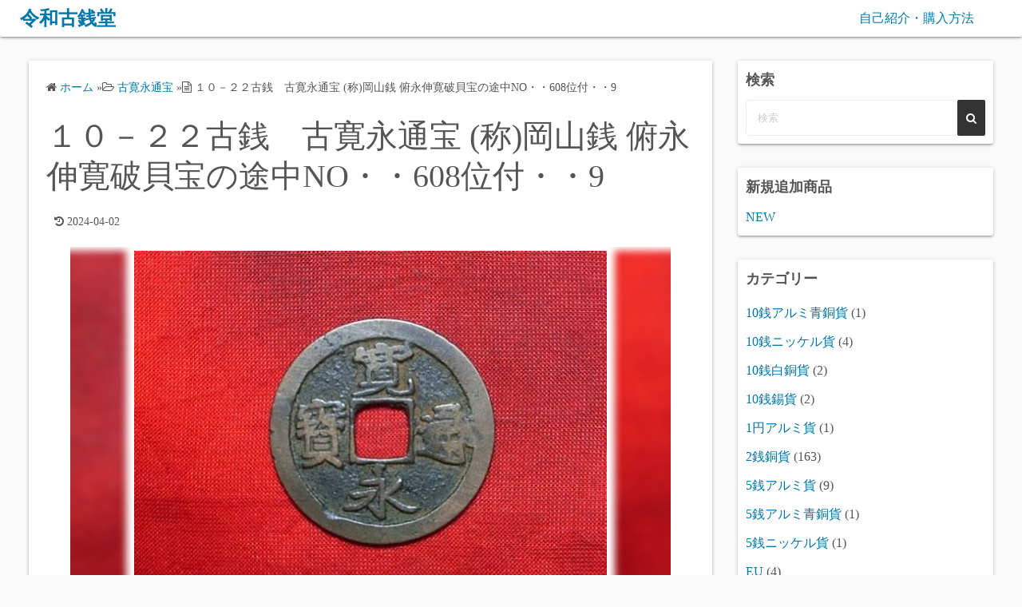

--- FILE ---
content_type: text/html; charset=UTF-8
request_url: https://rcoin.jp/%EF%BC%91%EF%BC%90%EF%BC%8D%EF%BC%92%EF%BC%92%E5%8F%A4%E9%8A%AD%E3%80%80%E5%8F%A4%E5%AF%9B%E6%B0%B8%E9%80%9A%E5%AE%9D-%E7%A7%B0%E5%B2%A1%E5%B1%B1%E9%8A%AD-%E4%BF%AF%E6%B0%B8%E4%BC%B8%E5%AF%9B/
body_size: 16051
content:
<!DOCTYPE html><html lang="ja"><head><meta charset="UTF-8"><meta name="viewport" content="width=device-width,initial-scale=1"><link media="all" href="https://rcoin.jp/wp-content/cache/autoptimize/css/autoptimize_70a04505cf46679191f156d0e4156bd0.css" rel="stylesheet"><title>１０－２２古銭　古寛永通宝 (称)岡山銭 俯永伸寛破貝宝の途中NO・・608位付・・9  |  令和古銭堂</title><meta name='robots' content='max-image-preview:large' /><link rel='dns-prefetch' href='//www.googletagmanager.com' /><link rel="alternate" type="application/rss+xml" title="令和古銭堂 &raquo; フィード" href="https://rcoin.jp/feed/" /><link rel="alternate" type="application/rss+xml" title="令和古銭堂 &raquo; コメントフィード" href="https://rcoin.jp/comments/feed/" /><link rel="alternate" title="oEmbed (JSON)" type="application/json+oembed" href="https://rcoin.jp/wp-json/oembed/1.0/embed?url=https%3A%2F%2Frcoin.jp%2F%25ef%25bc%2591%25ef%25bc%2590%25ef%25bc%258d%25ef%25bc%2592%25ef%25bc%2592%25e5%258f%25a4%25e9%258a%25ad%25e3%2580%2580%25e5%258f%25a4%25e5%25af%259b%25e6%25b0%25b8%25e9%2580%259a%25e5%25ae%259d-%25e7%25a7%25b0%25e5%25b2%25a1%25e5%25b1%25b1%25e9%258a%25ad-%25e4%25bf%25af%25e6%25b0%25b8%25e4%25bc%25b8%25e5%25af%259b%2F" /><link rel="alternate" title="oEmbed (XML)" type="text/xml+oembed" href="https://rcoin.jp/wp-json/oembed/1.0/embed?url=https%3A%2F%2Frcoin.jp%2F%25ef%25bc%2591%25ef%25bc%2590%25ef%25bc%258d%25ef%25bc%2592%25ef%25bc%2592%25e5%258f%25a4%25e9%258a%25ad%25e3%2580%2580%25e5%258f%25a4%25e5%25af%259b%25e6%25b0%25b8%25e9%2580%259a%25e5%25ae%259d-%25e7%25a7%25b0%25e5%25b2%25a1%25e5%25b1%25b1%25e9%258a%25ad-%25e4%25bf%25af%25e6%25b0%25b8%25e4%25bc%25b8%25e5%25af%259b%2F&#038;format=xml" /><style id='wp-img-auto-sizes-contain-inline-css'>img:is([sizes=auto i],[sizes^="auto," i]){contain-intrinsic-size:3000px 1500px}
/*# sourceURL=wp-img-auto-sizes-contain-inline-css */</style><style id='wp-emoji-styles-inline-css'>img.wp-smiley, img.emoji {
		display: inline !important;
		border: none !important;
		box-shadow: none !important;
		height: 1em !important;
		width: 1em !important;
		margin: 0 0.07em !important;
		vertical-align: -0.1em !important;
		background: none !important;
		padding: 0 !important;
	}
/*# sourceURL=wp-emoji-styles-inline-css */</style><style id='wp-block-library-inline-css'>:root{--wp-block-synced-color:#7a00df;--wp-block-synced-color--rgb:122,0,223;--wp-bound-block-color:var(--wp-block-synced-color);--wp-editor-canvas-background:#ddd;--wp-admin-theme-color:#007cba;--wp-admin-theme-color--rgb:0,124,186;--wp-admin-theme-color-darker-10:#006ba1;--wp-admin-theme-color-darker-10--rgb:0,107,160.5;--wp-admin-theme-color-darker-20:#005a87;--wp-admin-theme-color-darker-20--rgb:0,90,135;--wp-admin-border-width-focus:2px}@media (min-resolution:192dpi){:root{--wp-admin-border-width-focus:1.5px}}.wp-element-button{cursor:pointer}:root .has-very-light-gray-background-color{background-color:#eee}:root .has-very-dark-gray-background-color{background-color:#313131}:root .has-very-light-gray-color{color:#eee}:root .has-very-dark-gray-color{color:#313131}:root .has-vivid-green-cyan-to-vivid-cyan-blue-gradient-background{background:linear-gradient(135deg,#00d084,#0693e3)}:root .has-purple-crush-gradient-background{background:linear-gradient(135deg,#34e2e4,#4721fb 50%,#ab1dfe)}:root .has-hazy-dawn-gradient-background{background:linear-gradient(135deg,#faaca8,#dad0ec)}:root .has-subdued-olive-gradient-background{background:linear-gradient(135deg,#fafae1,#67a671)}:root .has-atomic-cream-gradient-background{background:linear-gradient(135deg,#fdd79a,#004a59)}:root .has-nightshade-gradient-background{background:linear-gradient(135deg,#330968,#31cdcf)}:root .has-midnight-gradient-background{background:linear-gradient(135deg,#020381,#2874fc)}:root{--wp--preset--font-size--normal:16px;--wp--preset--font-size--huge:42px}.has-regular-font-size{font-size:1em}.has-larger-font-size{font-size:2.625em}.has-normal-font-size{font-size:var(--wp--preset--font-size--normal)}.has-huge-font-size{font-size:var(--wp--preset--font-size--huge)}.has-text-align-center{text-align:center}.has-text-align-left{text-align:left}.has-text-align-right{text-align:right}.has-fit-text{white-space:nowrap!important}#end-resizable-editor-section{display:none}.aligncenter{clear:both}.items-justified-left{justify-content:flex-start}.items-justified-center{justify-content:center}.items-justified-right{justify-content:flex-end}.items-justified-space-between{justify-content:space-between}.screen-reader-text{border:0;clip-path:inset(50%);height:1px;margin:-1px;overflow:hidden;padding:0;position:absolute;width:1px;word-wrap:normal!important}.screen-reader-text:focus{background-color:#ddd;clip-path:none;color:#444;display:block;font-size:1em;height:auto;left:5px;line-height:normal;padding:15px 23px 14px;text-decoration:none;top:5px;width:auto;z-index:100000}html :where(.has-border-color){border-style:solid}html :where([style*=border-top-color]){border-top-style:solid}html :where([style*=border-right-color]){border-right-style:solid}html :where([style*=border-bottom-color]){border-bottom-style:solid}html :where([style*=border-left-color]){border-left-style:solid}html :where([style*=border-width]){border-style:solid}html :where([style*=border-top-width]){border-top-style:solid}html :where([style*=border-right-width]){border-right-style:solid}html :where([style*=border-bottom-width]){border-bottom-style:solid}html :where([style*=border-left-width]){border-left-style:solid}html :where(img[class*=wp-image-]){height:auto;max-width:100%}:where(figure){margin:0 0 1em}html :where(.is-position-sticky){--wp-admin--admin-bar--position-offset:var(--wp-admin--admin-bar--height,0px)}@media screen and (max-width:600px){html :where(.is-position-sticky){--wp-admin--admin-bar--position-offset:0px}}

/*# sourceURL=wp-block-library-inline-css */</style><style id='global-styles-inline-css'>:root{--wp--preset--aspect-ratio--square: 1;--wp--preset--aspect-ratio--4-3: 4/3;--wp--preset--aspect-ratio--3-4: 3/4;--wp--preset--aspect-ratio--3-2: 3/2;--wp--preset--aspect-ratio--2-3: 2/3;--wp--preset--aspect-ratio--16-9: 16/9;--wp--preset--aspect-ratio--9-16: 9/16;--wp--preset--color--black: #000000;--wp--preset--color--cyan-bluish-gray: #abb8c3;--wp--preset--color--white: #ffffff;--wp--preset--color--pale-pink: #f78da7;--wp--preset--color--vivid-red: #cf2e2e;--wp--preset--color--luminous-vivid-orange: #ff6900;--wp--preset--color--luminous-vivid-amber: #fcb900;--wp--preset--color--light-green-cyan: #7bdcb5;--wp--preset--color--vivid-green-cyan: #00d084;--wp--preset--color--pale-cyan-blue: #8ed1fc;--wp--preset--color--vivid-cyan-blue: #0693e3;--wp--preset--color--vivid-purple: #9b51e0;--wp--preset--gradient--vivid-cyan-blue-to-vivid-purple: linear-gradient(135deg,rgb(6,147,227) 0%,rgb(155,81,224) 100%);--wp--preset--gradient--light-green-cyan-to-vivid-green-cyan: linear-gradient(135deg,rgb(122,220,180) 0%,rgb(0,208,130) 100%);--wp--preset--gradient--luminous-vivid-amber-to-luminous-vivid-orange: linear-gradient(135deg,rgb(252,185,0) 0%,rgb(255,105,0) 100%);--wp--preset--gradient--luminous-vivid-orange-to-vivid-red: linear-gradient(135deg,rgb(255,105,0) 0%,rgb(207,46,46) 100%);--wp--preset--gradient--very-light-gray-to-cyan-bluish-gray: linear-gradient(135deg,rgb(238,238,238) 0%,rgb(169,184,195) 100%);--wp--preset--gradient--cool-to-warm-spectrum: linear-gradient(135deg,rgb(74,234,220) 0%,rgb(151,120,209) 20%,rgb(207,42,186) 40%,rgb(238,44,130) 60%,rgb(251,105,98) 80%,rgb(254,248,76) 100%);--wp--preset--gradient--blush-light-purple: linear-gradient(135deg,rgb(255,206,236) 0%,rgb(152,150,240) 100%);--wp--preset--gradient--blush-bordeaux: linear-gradient(135deg,rgb(254,205,165) 0%,rgb(254,45,45) 50%,rgb(107,0,62) 100%);--wp--preset--gradient--luminous-dusk: linear-gradient(135deg,rgb(255,203,112) 0%,rgb(199,81,192) 50%,rgb(65,88,208) 100%);--wp--preset--gradient--pale-ocean: linear-gradient(135deg,rgb(255,245,203) 0%,rgb(182,227,212) 50%,rgb(51,167,181) 100%);--wp--preset--gradient--electric-grass: linear-gradient(135deg,rgb(202,248,128) 0%,rgb(113,206,126) 100%);--wp--preset--gradient--midnight: linear-gradient(135deg,rgb(2,3,129) 0%,rgb(40,116,252) 100%);--wp--preset--font-size--small: 13px;--wp--preset--font-size--medium: 20px;--wp--preset--font-size--large: 36px;--wp--preset--font-size--x-large: 42px;--wp--preset--spacing--20: 0.44rem;--wp--preset--spacing--30: 0.67rem;--wp--preset--spacing--40: 1rem;--wp--preset--spacing--50: 1.5rem;--wp--preset--spacing--60: 2.25rem;--wp--preset--spacing--70: 3.38rem;--wp--preset--spacing--80: 5.06rem;--wp--preset--shadow--natural: 6px 6px 9px rgba(0, 0, 0, 0.2);--wp--preset--shadow--deep: 12px 12px 50px rgba(0, 0, 0, 0.4);--wp--preset--shadow--sharp: 6px 6px 0px rgba(0, 0, 0, 0.2);--wp--preset--shadow--outlined: 6px 6px 0px -3px rgb(255, 255, 255), 6px 6px rgb(0, 0, 0);--wp--preset--shadow--crisp: 6px 6px 0px rgb(0, 0, 0);}:where(.is-layout-flex){gap: 0.5em;}:where(.is-layout-grid){gap: 0.5em;}body .is-layout-flex{display: flex;}.is-layout-flex{flex-wrap: wrap;align-items: center;}.is-layout-flex > :is(*, div){margin: 0;}body .is-layout-grid{display: grid;}.is-layout-grid > :is(*, div){margin: 0;}:where(.wp-block-columns.is-layout-flex){gap: 2em;}:where(.wp-block-columns.is-layout-grid){gap: 2em;}:where(.wp-block-post-template.is-layout-flex){gap: 1.25em;}:where(.wp-block-post-template.is-layout-grid){gap: 1.25em;}.has-black-color{color: var(--wp--preset--color--black) !important;}.has-cyan-bluish-gray-color{color: var(--wp--preset--color--cyan-bluish-gray) !important;}.has-white-color{color: var(--wp--preset--color--white) !important;}.has-pale-pink-color{color: var(--wp--preset--color--pale-pink) !important;}.has-vivid-red-color{color: var(--wp--preset--color--vivid-red) !important;}.has-luminous-vivid-orange-color{color: var(--wp--preset--color--luminous-vivid-orange) !important;}.has-luminous-vivid-amber-color{color: var(--wp--preset--color--luminous-vivid-amber) !important;}.has-light-green-cyan-color{color: var(--wp--preset--color--light-green-cyan) !important;}.has-vivid-green-cyan-color{color: var(--wp--preset--color--vivid-green-cyan) !important;}.has-pale-cyan-blue-color{color: var(--wp--preset--color--pale-cyan-blue) !important;}.has-vivid-cyan-blue-color{color: var(--wp--preset--color--vivid-cyan-blue) !important;}.has-vivid-purple-color{color: var(--wp--preset--color--vivid-purple) !important;}.has-black-background-color{background-color: var(--wp--preset--color--black) !important;}.has-cyan-bluish-gray-background-color{background-color: var(--wp--preset--color--cyan-bluish-gray) !important;}.has-white-background-color{background-color: var(--wp--preset--color--white) !important;}.has-pale-pink-background-color{background-color: var(--wp--preset--color--pale-pink) !important;}.has-vivid-red-background-color{background-color: var(--wp--preset--color--vivid-red) !important;}.has-luminous-vivid-orange-background-color{background-color: var(--wp--preset--color--luminous-vivid-orange) !important;}.has-luminous-vivid-amber-background-color{background-color: var(--wp--preset--color--luminous-vivid-amber) !important;}.has-light-green-cyan-background-color{background-color: var(--wp--preset--color--light-green-cyan) !important;}.has-vivid-green-cyan-background-color{background-color: var(--wp--preset--color--vivid-green-cyan) !important;}.has-pale-cyan-blue-background-color{background-color: var(--wp--preset--color--pale-cyan-blue) !important;}.has-vivid-cyan-blue-background-color{background-color: var(--wp--preset--color--vivid-cyan-blue) !important;}.has-vivid-purple-background-color{background-color: var(--wp--preset--color--vivid-purple) !important;}.has-black-border-color{border-color: var(--wp--preset--color--black) !important;}.has-cyan-bluish-gray-border-color{border-color: var(--wp--preset--color--cyan-bluish-gray) !important;}.has-white-border-color{border-color: var(--wp--preset--color--white) !important;}.has-pale-pink-border-color{border-color: var(--wp--preset--color--pale-pink) !important;}.has-vivid-red-border-color{border-color: var(--wp--preset--color--vivid-red) !important;}.has-luminous-vivid-orange-border-color{border-color: var(--wp--preset--color--luminous-vivid-orange) !important;}.has-luminous-vivid-amber-border-color{border-color: var(--wp--preset--color--luminous-vivid-amber) !important;}.has-light-green-cyan-border-color{border-color: var(--wp--preset--color--light-green-cyan) !important;}.has-vivid-green-cyan-border-color{border-color: var(--wp--preset--color--vivid-green-cyan) !important;}.has-pale-cyan-blue-border-color{border-color: var(--wp--preset--color--pale-cyan-blue) !important;}.has-vivid-cyan-blue-border-color{border-color: var(--wp--preset--color--vivid-cyan-blue) !important;}.has-vivid-purple-border-color{border-color: var(--wp--preset--color--vivid-purple) !important;}.has-vivid-cyan-blue-to-vivid-purple-gradient-background{background: var(--wp--preset--gradient--vivid-cyan-blue-to-vivid-purple) !important;}.has-light-green-cyan-to-vivid-green-cyan-gradient-background{background: var(--wp--preset--gradient--light-green-cyan-to-vivid-green-cyan) !important;}.has-luminous-vivid-amber-to-luminous-vivid-orange-gradient-background{background: var(--wp--preset--gradient--luminous-vivid-amber-to-luminous-vivid-orange) !important;}.has-luminous-vivid-orange-to-vivid-red-gradient-background{background: var(--wp--preset--gradient--luminous-vivid-orange-to-vivid-red) !important;}.has-very-light-gray-to-cyan-bluish-gray-gradient-background{background: var(--wp--preset--gradient--very-light-gray-to-cyan-bluish-gray) !important;}.has-cool-to-warm-spectrum-gradient-background{background: var(--wp--preset--gradient--cool-to-warm-spectrum) !important;}.has-blush-light-purple-gradient-background{background: var(--wp--preset--gradient--blush-light-purple) !important;}.has-blush-bordeaux-gradient-background{background: var(--wp--preset--gradient--blush-bordeaux) !important;}.has-luminous-dusk-gradient-background{background: var(--wp--preset--gradient--luminous-dusk) !important;}.has-pale-ocean-gradient-background{background: var(--wp--preset--gradient--pale-ocean) !important;}.has-electric-grass-gradient-background{background: var(--wp--preset--gradient--electric-grass) !important;}.has-midnight-gradient-background{background: var(--wp--preset--gradient--midnight) !important;}.has-small-font-size{font-size: var(--wp--preset--font-size--small) !important;}.has-medium-font-size{font-size: var(--wp--preset--font-size--medium) !important;}.has-large-font-size{font-size: var(--wp--preset--font-size--large) !important;}.has-x-large-font-size{font-size: var(--wp--preset--font-size--x-large) !important;}
/*# sourceURL=global-styles-inline-css */</style><style id='classic-theme-styles-inline-css'>/*! This file is auto-generated */
.wp-block-button__link{color:#fff;background-color:#32373c;border-radius:9999px;box-shadow:none;text-decoration:none;padding:calc(.667em + 2px) calc(1.333em + 2px);font-size:1.125em}.wp-block-file__button{background:#32373c;color:#fff;text-decoration:none}
/*# sourceURL=/wp-includes/css/classic-themes.min.css */</style><link rel='stylesheet' id='simple_days_style-css' href='https://rcoin.jp/wp-content/uploads/simple_days_cache/style.min.css?ver=0.9.188' media='all' /><link rel="preload" href="https://rcoin.jp/wp-content/themes/simple-days/assets/css/keyframes.min.css?ver=6.9" as="style" /><link rel="preload" href="https://rcoin.jp/wp-content/themes/simple-days/assets/fonts/fontawesome/style.min.css" as="style" />  <script src="https://www.googletagmanager.com/gtag/js?id=G-H2E6TJK0HF" id="google_gtagjs-js" async></script> <script id="google_gtagjs-js-after">window.dataLayer = window.dataLayer || [];function gtag(){dataLayer.push(arguments);}
gtag("set","linker",{"domains":["rcoin.jp"]});
gtag("js", new Date());
gtag("set", "developer_id.dZTNiMT", true);
gtag("config", "G-H2E6TJK0HF");
//# sourceURL=google_gtagjs-js-after</script> <link rel="https://api.w.org/" href="https://rcoin.jp/wp-json/" /><link rel="alternate" title="JSON" type="application/json" href="https://rcoin.jp/wp-json/wp/v2/posts/9782" /><link rel="EditURI" type="application/rsd+xml" title="RSD" href="https://rcoin.jp/xmlrpc.php?rsd" /><meta name="generator" content="WordPress 6.9" /><link rel="canonical" href="https://rcoin.jp/%ef%bc%91%ef%bc%90%ef%bc%8d%ef%bc%92%ef%bc%92%e5%8f%a4%e9%8a%ad%e3%80%80%e5%8f%a4%e5%af%9b%e6%b0%b8%e9%80%9a%e5%ae%9d-%e7%a7%b0%e5%b2%a1%e5%b1%b1%e9%8a%ad-%e4%bf%af%e6%b0%b8%e4%bc%b8%e5%af%9b/" /><link rel='shortlink' href='https://rcoin.jp/?p=9782' /><meta name="generator" content="Site Kit by Google 1.171.0" /><style id="wp-custom-css">@media screen and (min-width: 768px){
  .grid_3 article {
    flex: 0 0 19%;
  }
	.container {
    max-width: 100%;
    margin-left: 20px;
    margin-right: 20px;
	}
}

@media screen and (min-width: 980px){
  #sidebar {
    width: auto;
  }
	
	#h_flex {
    max-width: none;
  }	
	
  .mypattern .slick-slide:not(.slick-center) {
 
  -webkit-filter: blur(5px);
  -moz-filter:blur(5px);
  -o-filter: blur(5px);
  -ms-filter: blur(5px);
  filter: blur(5px);
  }
	.slider {
    width: 90%;
    margin: 0 auto 20px;
  }
  .slick-slide img {
    width: 100%;
    height: auto;
  }
  .mypattern{
		margin: 0 30px 50px 30px;
  }
  .mypattern .slick-slide{
    margin: 5px;
  }
}

.post_date, .post_author{
    display : none;
}</style></head><body class="wp-singular post-template-default single single-post postid-9782 single-format-standard wp-embed-responsive wp-theme-simple-days wp-child-theme-child" ontouchstart=""> <a class="skip-link screen-reader-text" href="#main_wrap">コンテンツへスキップ</a> <input id="t_menu" class="dn" type="checkbox" /><header id="h_wrap" class="f_box f_col shadow_box h_sticky"><div id="h_flex" class="wrap_frame f_box f_col110 w100"><div id="site_h" class="site_h f_box" role="banner"><div class="title_wrap f_box ai_c relative"><div class="title_tag f_box ai_c f_col"><div class="site_title f_box ai_c f_col100"><h1 class="title_text fw8"><a href="https://rcoin.jp/" class="" rel="home">令和古銭堂</a></h1></div></div><div class="menu_box bar_box absolute f_box ai_c dn001"><label for="t_menu" class="humberger tap_no m0"></label></div></div></div><div id="nav_h" class="f_box"><nav class="wrap_frame nav_base nh_con"><ul id="menu_h" class="menu_h menu_i lsn m0 f_box f_col110 menu_h menu_a f_box f_wrap f_col100 ai_c lsn"><li id="menu-item-19"  class="menu-item-19  menu-item menu-item-type-post_type menu-item-object-page relative fw_bold"><div class="f_box jc_sb ai_c"> <a class="menu_s_a f_box ai_c" href="https://rcoin.jp/%e4%bc%9a%e7%a4%be%e6%a6%82%e8%a6%81/">自己紹介・購入方法</a></div></li></ul></nav></div></div></header><div id="main_wrap" class="wrap_frame m_con jc_c001"><main id="post-9782" class="contents post_content shadow_box post-9782 post type-post status-publish format-standard has-post-thumbnail category-13 category-3 category-11 category-4"><nav class="post_item mb_L"><ol id="breadcrumb" class="breadcrumb"><li><i class="fa fa-home" aria-hidden="true"></i> <a href="https://rcoin.jp/"><span class="breadcrumb_home">ホーム</span></a></li> &raquo;<li><i class="fa fa-folder-open-o" aria-hidden="true"></i> <a href="https://rcoin.jp/category/%e5%8f%a4%e5%af%9b%e6%b0%b8%e9%80%9a%e5%ae%9d/"><span class="breadcrumb_tree">古寛永通宝</span></a></li> &raquo;<li><i class="fa fa-file-text-o" aria-hidden="true"></i> <span class="current">１０－２２古銭　古寛永通宝 (称)岡山銭 俯永伸寛破貝宝の途中NO・・608位付・・9</span></li></ol></nav><div class="post_item mb_L"><h1 class="post_title">１０－２２古銭　古寛永通宝 (称)岡山銭 俯永伸寛破貝宝の途中NO・・608位付・・9</h1></div><div class="post_dates post_item f_box ai_c f_wrap mb_L fs14"><div><span class="post_date"><i class="fa fa-calendar-check-o" aria-hidden="true"></i> 2019-08-11</span></div><div class="ml10"><span class="post_updated"><i class="fa fa-history" aria-hidden="true"></i> 2024-04-02</span></div></div><div class="post_author post_item mb_L"><i class="fa fa-user" aria-hidden="true"></i>&nbsp;<a href="https://rcoin.jp/author/coinadmin/">coinadmin</a></div><link rel="stylesheet" type="text/css" href="//cdn.jsdelivr.net/npm/slick-carousel@1.8.1/slick/slick.css"/><script src="https://ajax.googleapis.com/ajax/libs/jquery/1.12.4/jquery.min.js"></script><script type="text/javascript" src="//cdn.jsdelivr.net/npm/slick-carousel@1.8.1/slick/slick.min.js"></script><article id="post_body" class="post_body clearfix post_item" itemprop="articleBody"><div class="mypattern"><div><a ><noscript><img src="https://rcoin.jp/wp-content/uploads/2019/08/9782-1.jpg" alt=""></noscript><img class="lazyload" src='data:image/svg+xml,%3Csvg%20xmlns=%22http://www.w3.org/2000/svg%22%20viewBox=%220%200%20210%20140%22%3E%3C/svg%3E' data-src="https://rcoin.jp/wp-content/uploads/2019/08/9782-1.jpg" alt=""></a></div><div><a ><noscript><img src="https://rcoin.jp/wp-content/uploads/2019/08/9782-2.jpg" alt=""></noscript><img class="lazyload" src='data:image/svg+xml,%3Csvg%20xmlns=%22http://www.w3.org/2000/svg%22%20viewBox=%220%200%20210%20140%22%3E%3C/svg%3E' data-src="https://rcoin.jp/wp-content/uploads/2019/08/9782-2.jpg" alt=""></a></div></div><script>$('.mypattern').slick({arrows: false,centerMode: true,centerPadding: '10%',focusOnSelect:true,});</script>商品ID : 9782<br>価格 : 570 円<br><br><p>古寛永泉志を参照</p></article><nav class="nav_link_box post_item mb_L f_box jc_sb fit_content"><a href="https://rcoin.jp/%ef%bc%90%ef%bc%91%ef%bc%8d%ef%bc%91%ef%bc%94%e5%8f%a4%e9%8a%ad%e3%80%80%e6%96%b0%e5%af%9b%e6%b0%b8%e9%80%9a%e5%ae%9d-%e6%98%8e%e5%92%8c%e6%9c%9f%e5%9b%9b%e6%96%87%e9%8a%ad%e9%a1%9e-%e6%98%8e%e5%92%8c/" title="０１－１４古銭　新寛永通宝 明和期四文銭類 明和小字 刔輪" class="nav_link nav_link_l f_box f_col100 ai_c mb_L relative"><div class="nav_link_info absolute left0 t_15 m_s"><span class="p10 fs12"><i class="fa fa-angle-double-left" aria-hidden="true"></i> 前の記事</span></div><div class="nav_link_thum"><noscript><img src="https://rcoin.jp/wp-content/uploads/2019/08/9774-1-150x150.jpg" width="100" height="100" /></noscript><img class="lazyload" src='data:image/svg+xml,%3Csvg%20xmlns=%22http://www.w3.org/2000/svg%22%20viewBox=%220%200%20100%20100%22%3E%3C/svg%3E' data-src="https://rcoin.jp/wp-content/uploads/2019/08/9774-1-150x150.jpg" width="100" height="100" /></div><div><p class="nav_link_title p10">０１－１４古銭　新寛永通宝 明和期四文銭類 明和小字 刔輪</p></div></a><a href="https://rcoin.jp/%ef%bc%99%ef%bc%90%ef%bc%8d%ef%bc%96%ef%bc%96%e5%8f%a4%e9%8a%ad%e3%80%80%e5%ae%89%e5%8d%97%e6%89%8b%e9%a1%9e%e9%8a%ad%e3%80%80%e7%b4%b9%e7%ac%a6%e6%89%8b%e3%80%80%e5%85%83%e7%a5%90%e9%80%9a%e5%ae%9d/" title="９０－６６古銭　安南手類銭 紹符手 元祐通宝 俯元" class="nav_link f_box f_col100 ai_c f_row_r mb_L mla relative"><div class="nav_link_info absolute right0 t_15 m_s"><span class="p10 fs12">次の記事 <i class="fa fa-angle-double-right" aria-hidden="true"></i></span></div><div class="nav_link_thum"><noscript><img src="https://rcoin.jp/wp-content/uploads/2019/08/9790-1-150x150.jpg" width="100" height="100" /></noscript><img class="lazyload" src='data:image/svg+xml,%3Csvg%20xmlns=%22http://www.w3.org/2000/svg%22%20viewBox=%220%200%20100%20100%22%3E%3C/svg%3E' data-src="https://rcoin.jp/wp-content/uploads/2019/08/9790-1-150x150.jpg" width="100" height="100" /></div><div class="ta_r"><p class="nav_link_title p10">９０－６６古銭　安南手類銭 紹符手 元祐通宝 俯元</p></div></a></nav><div class="post_category post_item f_box f_wrap ai_c"><i class="fa fa-folder-o mr10" aria-hidden="true"></i> <a href="https://rcoin.jp/category/%e5%8f%a4%e5%af%9b%e6%b0%b8%e9%80%9a%e5%ae%9d/" rel="category" class="cat_tag_wrap fs13 fw6 box_shadow">古寛永通宝</a><a href="https://rcoin.jp/category/%e5%8f%a4%e9%8a%ad/" rel="category" class="cat_tag_wrap fs13 fw6 box_shadow">古銭</a><a href="https://rcoin.jp/category/%e6%97%a5%e6%9c%ac/" rel="category" class="cat_tag_wrap fs13 fw6 box_shadow">日本</a><a href="https://rcoin.jp/category/%e6%9c%ac%e7%89%a9/" rel="category" class="cat_tag_wrap fs13 fw6 box_shadow">本物</a></div></main><div id="sidebar_right" class="sidebar f_box f_col101 f_wrap jc_sa"><aside id="search-3" class="widget s_widget sr_widget widget_search shadow_box"><h3 class="widget_title sw_title">検索</h3><form role="search" method="get" class="search_form" action="https://rcoin.jp/"> <input type="search" id="search-form-6981b68539659" class="search_field" placeholder="検索" value="" name="s" /> <button type="submit" class="search_submit"><i class="fa fa-search serch_icon" aria-hidden="true"></i></button></form></aside><aside id="custom_html-3" class="widget_text widget s_widget sr_widget widget_custom_html shadow_box"><h3 class="widget_title sw_title">新規追加商品</h3><div class="textwidget custom-html-widget"><a href="https://rcoin.jp/category/NEW/">NEW</a></div></aside><aside id="categories-4" class="widget s_widget sr_widget widget_categories shadow_box"><h3 class="widget_title sw_title">カテゴリー</h3><ul><li class="cat-item cat-item-938"><a href="https://rcoin.jp/category/10%e9%8a%ad%e3%82%a2%e3%83%ab%e3%83%9f%e9%9d%92%e9%8a%85%e8%b2%a8/">10銭アルミ青銅貨</a> (1)</li><li class="cat-item cat-item-940"><a href="https://rcoin.jp/category/10%e9%8a%ad%e3%83%8b%e3%83%83%e3%82%b1%e3%83%ab%e8%b2%a8/">10銭ニッケル貨</a> (4)</li><li class="cat-item cat-item-945"><a href="https://rcoin.jp/category/10%e9%8a%ad%e7%99%bd%e9%8a%85%e8%b2%a8/">10銭白銅貨</a> (2)</li><li class="cat-item cat-item-955"><a href="https://rcoin.jp/category/10%e9%8a%ad%e9%8c%ab%e8%b2%a8/">10銭錫貨</a> (2)</li><li class="cat-item cat-item-961"><a href="https://rcoin.jp/category/1%e5%86%86%e3%82%a2%e3%83%ab%e3%83%9f%e8%b2%a8/">1円アルミ貨</a> (1)</li><li class="cat-item cat-item-928"><a href="https://rcoin.jp/category/2%e9%8a%ad%e9%8a%85%e8%b2%a8/">2銭銅貨</a> (163)</li><li class="cat-item cat-item-958"><a href="https://rcoin.jp/category/5%e9%8a%ad%e3%82%a2%e3%83%ab%e3%83%9f%e8%b2%a8/">5銭アルミ貨</a> (9)</li><li class="cat-item cat-item-942"><a href="https://rcoin.jp/category/5%e9%8a%ad%e3%82%a2%e3%83%ab%e3%83%9f%e9%9d%92%e9%8a%85%e8%b2%a8/">5銭アルミ青銅貨</a> (1)</li><li class="cat-item cat-item-941"><a href="https://rcoin.jp/category/5%e9%8a%ad%e3%83%8b%e3%83%83%e3%82%b1%e3%83%ab%e8%b2%a8/">5銭ニッケル貨</a> (1)</li><li class="cat-item cat-item-493"><a href="https://rcoin.jp/category/eu/">EU</a> (4)</li><li class="cat-item cat-item-321"><a href="https://rcoin.jp/category/new/">NEW</a> (189)</li><li class="cat-item cat-item-193"><a href="https://rcoin.jp/category/%e3%82%a2%e3%83%a1%e3%83%aa%e3%82%ab/">アメリカ</a> (48)</li><li class="cat-item cat-item-473"><a href="https://rcoin.jp/category/%e3%82%a2%e3%83%ab%e3%82%bc%e3%83%b3%e3%83%81%e3%83%b3/">アルゼンチン</a> (15)</li><li class="cat-item cat-item-484"><a href="https://rcoin.jp/category/%e3%82%a2%e3%83%b3%e3%83%81%e3%83%ab/">アンチル</a> (1)</li><li class="cat-item cat-item-223"><a href="https://rcoin.jp/category/%e3%82%a4%e3%82%ae%e3%83%aa%e3%82%b9/">イギリス</a> (29)</li><li class="cat-item cat-item-65"><a href="https://rcoin.jp/category/%e3%82%a4%e3%82%bf%e3%83%aa%e3%82%a2/">イタリア</a> (27)</li><li class="cat-item cat-item-836"><a href="https://rcoin.jp/category/%e3%82%a4%e3%83%a9%e3%82%af/">イラク</a> (5)</li><li class="cat-item cat-item-710"><a href="https://rcoin.jp/category/%e3%82%a4%e3%83%a9%e3%83%b3/">イラン</a> (1)</li><li class="cat-item cat-item-474"><a href="https://rcoin.jp/category/%e3%82%a4%e3%83%b3%e3%83%89/">インド</a> (2)</li><li class="cat-item cat-item-301"><a href="https://rcoin.jp/category/%e3%82%a4%e3%83%b3%e3%83%89%e3%83%8d%e3%82%b7%e3%82%a2/">インドネシア</a> (12)</li><li class="cat-item cat-item-833"><a href="https://rcoin.jp/category/%e3%82%a8%e3%83%bc%e3%83%ab/">エール</a> (2)</li><li class="cat-item cat-item-57"><a href="https://rcoin.jp/category/%e3%82%aa%e3%83%bc%e3%82%b9%e3%83%88%e3%83%a9%e3%83%aa%e3%82%a2/">オーストラリア</a> (26)</li><li class="cat-item cat-item-488"><a href="https://rcoin.jp/category/%e3%82%aa%e3%83%bc%e3%82%b9%e3%83%88%e3%83%aa%e3%82%a2/">オーストリア</a> (1)</li><li class="cat-item cat-item-56"><a href="https://rcoin.jp/category/%e3%82%aa%e3%83%a9%e3%83%b3%e3%83%80/">オランダ</a> (8)</li><li class="cat-item cat-item-226"><a href="https://rcoin.jp/category/%e3%82%ab%e3%83%8a%e3%83%80/">カナダ</a> (19)</li><li class="cat-item cat-item-957"><a href="https://rcoin.jp/category/%e3%82%ab%e3%83%a9%e3%82%b91%e9%8a%ad%e3%82%a2%e3%83%ab%e3%83%9f%e8%b2%a8/">カラス1銭アルミ貨</a> (2)</li><li class="cat-item cat-item-939"><a href="https://rcoin.jp/category/%e3%82%ab%e3%83%a9%e3%82%b91%e9%8a%ad%e9%bb%84%e9%8a%85%e8%b2%a8/">カラス1銭黄銅貨</a> (1)</li><li class="cat-item cat-item-677"><a href="https://rcoin.jp/category/%e3%82%ad%e3%83%a5%e3%83%bc%e3%83%90/">キューバ</a> (1)</li><li class="cat-item cat-item-868"><a href="https://rcoin.jp/category/%e3%82%ae%e3%83%aa%e3%82%b7%e3%82%a2/">ギリシア</a> (3)</li><li class="cat-item cat-item-103"><a href="https://rcoin.jp/category/%e3%82%af%e3%82%b7%e3%83%a3%e3%83%b3%e6%9c%9d%e3%82%a4%e3%83%b3%e3%83%89/">クシャン朝インド</a> (2)</li><li class="cat-item cat-item-747"><a href="https://rcoin.jp/category/%e3%82%b1%e3%83%8b%e3%82%a2/">ケニア</a> (1)</li><li class="cat-item cat-item-291"><a href="https://rcoin.jp/category/%e3%82%b5%e3%82%b5%e3%83%b3%e6%9c%9d%e3%83%9a%e3%83%ab%e3%82%b7%e3%83%a3/">ササン朝ペルシャ</a> (1)</li><li class="cat-item cat-item-480"><a href="https://rcoin.jp/category/%e3%82%b8%e3%83%a3%e3%83%bc%e3%82%b8%e3%83%bc/">ジャージー</a> (1)</li><li class="cat-item cat-item-583"><a href="https://rcoin.jp/category/%e3%82%b7%e3%83%b3%e3%82%ac%e3%83%9d%e3%83%bc%e3%83%ab/">シンガポール</a> (12)</li><li class="cat-item cat-item-476"><a href="https://rcoin.jp/category/%e3%82%b9%e3%82%a6%e3%82%a7%e3%83%bc%e3%83%87%e3%83%b3/">スウェーデン</a> (3)</li><li class="cat-item cat-item-494"><a href="https://rcoin.jp/category/%e3%82%b9%e3%83%9a%e3%82%a4%e3%83%b3/">スペイン</a> (11)</li><li class="cat-item cat-item-700"><a href="https://rcoin.jp/category/%e3%82%bd%e3%83%9e%e3%83%aa%e3%82%a2/">ソマリア</a> (1)</li><li class="cat-item cat-item-471"><a href="https://rcoin.jp/category/%e3%82%bf%e3%82%a4/">タイ</a> (13)</li><li class="cat-item cat-item-599"><a href="https://rcoin.jp/category/%e3%83%81%e3%83%aa/">チリ</a> (1)</li><li class="cat-item cat-item-492"><a href="https://rcoin.jp/category/%e3%83%87%e3%83%b3%e3%83%9e%e3%83%bc%e3%82%af/">デンマーク</a> (2)</li><li class="cat-item cat-item-268"><a href="https://rcoin.jp/category/%e3%83%89%e3%82%a4%e3%83%84/">ドイツ</a> (2)</li><li class="cat-item cat-item-475"><a href="https://rcoin.jp/category/%e3%83%88%e3%83%ab%e3%82%b3/">トルコ</a> (2)</li><li class="cat-item cat-item-602"><a href="https://rcoin.jp/category/%e3%83%8b%e3%82%ab%e3%83%a9%e3%82%b0%e3%82%a2/">ニカラグア</a> (3)</li><li class="cat-item cat-item-257"><a href="https://rcoin.jp/category/%e3%83%8b%e3%83%a5%e3%83%bc%e3%82%b8%e3%83%bc%e3%83%a9%e3%83%b3%e3%83%89/">ニュージーランド</a> (14)</li><li class="cat-item cat-item-693"><a href="https://rcoin.jp/category/%e3%83%8e%e3%83%ab%e3%82%a6%e3%82%a7%e3%83%bc/">ノルウェー</a> (2)</li><li class="cat-item cat-item-98"><a href="https://rcoin.jp/category/%e3%83%91%e3%83%8a%e3%83%9e/">パナマ</a> (1)</li><li class="cat-item cat-item-477"><a href="https://rcoin.jp/category/%e3%83%90%e3%83%8c%e3%83%83%e3%82%a2/">バヌッア</a> (9)</li><li class="cat-item cat-item-748"><a href="https://rcoin.jp/category/%e3%83%91%e3%83%97%e3%82%a2%e3%83%8b%e3%83%a5%e3%83%bc%e3%82%ae%e3%83%8b%e3%82%a2/">パプアニューギニア</a> (2)</li><li class="cat-item cat-item-263"><a href="https://rcoin.jp/category/%e3%83%8f%e3%83%b3%e3%82%ac%e3%83%aa%e3%83%bc/">ハンガリー</a> (1)</li><li class="cat-item cat-item-182"><a href="https://rcoin.jp/category/%e3%83%95%e3%82%a3%e3%83%aa%e3%83%94%e3%83%b3/">フィリピン</a> (66)</li><li class="cat-item cat-item-857"><a href="https://rcoin.jp/category/%e3%83%95%e3%82%a9%e3%83%bc%e3%82%af%e3%83%a9%e3%83%b3%e3%83%89%e8%ab%b8%e5%b3%b6/">フォークランド諸島</a> (1)</li><li class="cat-item cat-item-266"><a href="https://rcoin.jp/category/%e3%83%96%e3%83%a9%e3%82%b8%e3%83%ab/">ブラジル</a> (16)</li><li class="cat-item cat-item-262"><a href="https://rcoin.jp/category/%e3%83%95%e3%83%a9%e3%83%b3%e3%82%b9/">フランス</a> (19)</li><li class="cat-item cat-item-238"><a href="https://rcoin.jp/category/%e3%83%95%e3%83%a9%e3%83%b3%e3%82%b9%e9%a0%98%e3%82%a4%e3%83%b3%e3%83%89%e3%82%b7%e3%83%8a/">フランス領インドシナ</a> (9)</li><li class="cat-item cat-item-254"><a href="https://rcoin.jp/category/%e3%83%96%e3%83%ab%e3%82%ac%e3%83%aa%e3%82%a2/">ブルガリア</a> (1)</li><li class="cat-item cat-item-36"><a href="https://rcoin.jp/category/%e3%83%9a%e3%83%ab%e3%83%bc/">ペルー</a> (3)</li><li class="cat-item cat-item-252"><a href="https://rcoin.jp/category/%e3%83%9d%e3%83%ab%e3%83%88%e3%82%ac%e3%83%ab/">ポルトガル</a> (3)</li><li class="cat-item cat-item-623"><a href="https://rcoin.jp/category/%e3%83%9b%e3%83%b3%e3%82%b8%e3%82%a7%e3%83%a9%e3%82%b9/">ホンジェラス</a> (2)</li><li class="cat-item cat-item-276"><a href="https://rcoin.jp/category/%e3%83%9e%e3%82%ab%e3%82%aa/">マカオ</a> (1)</li><li class="cat-item cat-item-837"><a href="https://rcoin.jp/category/%e3%83%9e%e3%83%8b%e3%83%a9/">マニラ</a> (1)</li><li class="cat-item cat-item-832"><a href="https://rcoin.jp/category/%e3%83%9e%e3%83%a9%e3%82%a6%e3%82%a4/">マラウイ</a> (1)</li><li class="cat-item cat-item-835"><a href="https://rcoin.jp/category/%e3%83%9e%e3%83%a9%e3%83%a4/">マラヤ</a> (1)</li><li class="cat-item cat-item-487"><a href="https://rcoin.jp/category/%e3%83%9e%e3%83%aa/">マリ</a> (1)</li><li class="cat-item cat-item-749"><a href="https://rcoin.jp/category/%e3%83%9e%e3%83%ac%e3%83%bc%e3%82%b7%e3%82%a2/">マレーシア</a> (6)</li><li class="cat-item cat-item-102"><a href="https://rcoin.jp/category/%e3%83%a1%e3%82%ad%e3%82%b7%e3%82%b3/">メキシコ</a> (32)</li><li class="cat-item cat-item-472"><a href="https://rcoin.jp/category/%e3%83%a2%e3%82%b6%e3%83%b3%e3%83%93%e3%83%bc%e3%82%af/">モザンビーク</a> (2)</li><li class="cat-item cat-item-481"><a href="https://rcoin.jp/category/%e3%83%a2%e3%83%b3%e3%82%b4%e3%83%ab/">モンゴル</a> (1)</li><li class="cat-item cat-item-721"><a href="https://rcoin.jp/category/%e3%83%a6%e3%83%bc%e3%82%b4%e3%82%b9%e3%83%a9%e3%83%93%e3%82%a2/">ユーゴスラビア</a> (2)</li><li class="cat-item cat-item-269"><a href="https://rcoin.jp/category/%e3%83%ac%e3%83%90%e3%83%8e%e3%83%b3/">レバノン</a> (1)</li><li class="cat-item cat-item-186"><a href="https://rcoin.jp/category/%e3%83%ad%e3%82%b7%e3%82%a2/">ロシア</a> (8)</li><li class="cat-item cat-item-529"><a href="https://rcoin.jp/category/%e4%b8%80%e5%8c%96/">一化</a> (3)</li><li class="cat-item cat-item-5"><a href="https://rcoin.jp/category/%e4%b8%ad%e5%9b%bd/">中国</a> (3,483)</li><li class="cat-item cat-item-171"><a href="https://rcoin.jp/category/%e4%b8%ad%e8%8f%af%e6%b0%91%e5%9b%bd/">中華民国</a> (58)</li><li class="cat-item cat-item-789"><a href="https://rcoin.jp/category/%e4%b9%be%e5%85%83%e5%bd%93%e5%8d%81%e9%8a%ad/">乾元当十銭</a> (14)</li><li class="cat-item cat-item-6"><a href="https://rcoin.jp/category/%e4%b9%be%e5%85%83%e9%87%8d%e5%ae%9d/">乾元重宝</a> (69)</li><li class="cat-item cat-item-67"><a href="https://rcoin.jp/category/%e4%b9%be%e9%81%93%e5%85%83%e5%ae%9d/">乾道元宝</a> (6)</li><li class="cat-item cat-item-89"><a href="https://rcoin.jp/category/%e4%b9%be%e9%9a%86%e9%80%9a%e5%ae%9d/">乾隆通宝</a> (334)</li><li class="cat-item cat-item-943"><a href="https://rcoin.jp/category/%e4%ba%94%e5%8e%98%e9%9d%92%e9%8a%85%e8%b2%a8/">五厘青銅貨</a> (18)</li><li class="cat-item cat-item-125"><a href="https://rcoin.jp/category/%e4%bb%99%e5%8f%b0%e9%80%9a%e5%ae%9d/">仙台通宝</a> (71)</li><li class="cat-item cat-item-661"><a href="https://rcoin.jp/category/%e4%bf%9d%e5%a4%a7%e9%80%9a%e5%ae%9d/">保大通宝</a> (1)</li><li class="cat-item cat-item-62"><a href="https://rcoin.jp/category/%e5%85%83%e7%a5%90%e9%80%9a%e5%ae%9d/">元祐通宝</a> (181)</li><li class="cat-item cat-item-78"><a href="https://rcoin.jp/category/%e5%85%83%e7%ac%a6%e9%80%9a%e5%ae%9d/">元符通宝</a> (27)</li><li class="cat-item cat-item-22"><a href="https://rcoin.jp/category/%e5%85%83%e8%b1%8a%e9%80%9a%e5%ae%9d/">元豊通宝</a> (510)</li><li class="cat-item cat-item-501"><a href="https://rcoin.jp/category/%e5%85%83%e9%80%9a%e9%80%9a%e5%ae%9d/">元通通宝</a> (19)</li><li class="cat-item cat-item-162"><a href="https://rcoin.jp/category/%e5%85%89%e4%b8%ad%e9%80%9a%e5%ae%9d/">光中通宝</a> (12)</li><li class="cat-item cat-item-61"><a href="https://rcoin.jp/category/%e5%85%89%e7%b7%92%e9%80%9a%e5%ae%9d/">光緒通宝</a> (261)</li><li class="cat-item cat-item-783"><a href="https://rcoin.jp/category/%e5%88%87%e6%89%8b%e4%bd%bf%e7%94%a8%e5%93%81/">切手使用品</a> (2)</li><li class="cat-item cat-item-122"><a href="https://rcoin.jp/category/%e5%88%a9%e7%94%a8%e9%80%9a%e5%ae%9d/">利用通宝</a> (44)</li><li class="cat-item cat-item-79"><a href="https://rcoin.jp/category/%e5%8a%a0%e5%88%80%e9%90%9a/">加刀鐚</a> (9)</li><li class="cat-item cat-item-63"><a href="https://rcoin.jp/category/%e5%8c%97%e5%ae%8b%e9%89%84%e9%8a%ad%e6%8a%98%e4%ba%8c%e9%8a%ad/">北宋鉄銭折二銭</a> (188)</li><li class="cat-item cat-item-83"><a href="https://rcoin.jp/category/%e5%8c%97%e5%ae%8b%e9%8a%ad%e5%b0%8f%e5%b9%b3%e9%8a%ad/">北宋銭小平銭</a> (313)</li><li class="cat-item cat-item-23"><a href="https://rcoin.jp/category/%e5%8c%97%e5%ae%8b%e9%8a%ad%e6%8a%98%e4%ba%8c%e9%8a%ad/">北宋銭折二銭</a> (824)</li><li class="cat-item cat-item-533"><a href="https://rcoin.jp/category/%e5%8d%8a%e4%b8%a1/">半両</a> (289)</li><li class="cat-item cat-item-929"><a href="https://rcoin.jp/category/%e5%8d%8a%e9%8a%ad%e9%8a%85%e8%b2%a8/">半銭銅貨</a> (72)</li><li class="cat-item cat-item-265"><a href="https://rcoin.jp/category/%e5%8d%97%e3%82%a2%e3%83%95%e3%83%aa%e3%82%ab/">南アフリカ</a> (4)</li><li class="cat-item cat-item-30"><a href="https://rcoin.jp/category/%e5%8d%97%e5%ae%8b%e9%89%84%e9%8a%ad%e6%8a%98%e4%ba%8c%e9%8a%ad/">南宋鉄銭折二銭</a> (6)</li><li class="cat-item cat-item-187"><a href="https://rcoin.jp/category/%e5%8d%97%e5%ae%8b%e9%8a%ad%e5%b0%8f%e5%b9%b3%e9%8a%ad/">南宋銭小平銭</a> (11)</li><li class="cat-item cat-item-13"><a href="https://rcoin.jp/category/%e5%8f%a4%e5%af%9b%e6%b0%b8%e9%80%9a%e5%ae%9d/">古寛永通宝</a> (2,397)</li><li class="cat-item cat-item-33"><a href="https://rcoin.jp/category/%e5%8f%a4%e6%96%87%e9%8a%ad/">古文銭</a> (389)</li><li class="cat-item cat-item-891"><a href="https://rcoin.jp/category/%e5%8f%a4%e6%9b%b8%e6%9b%b8%e7%b1%8d/">古書書籍</a> (248)</li><li class="cat-item cat-item-814"><a href="https://rcoin.jp/category/%e5%8f%a4%e6%9c%ad/">古札</a> (683)</li><li class="cat-item cat-item-3"><a href="https://rcoin.jp/category/%e5%8f%a4%e9%8a%ad/">古銭</a> (12,087)</li><li class="cat-item cat-item-111"><a href="https://rcoin.jp/category/%e5%8f%b6%e6%89%8b%e5%85%83%e7%a5%90/">叶手元祐</a> (8)</li><li class="cat-item cat-item-273"><a href="https://rcoin.jp/category/%e5%90%8c%e6%85%b6%e9%80%9a%e5%ae%9d/">同慶通宝</a> (5)</li><li class="cat-item cat-item-110"><a href="https://rcoin.jp/category/%e5%90%8c%e6%b2%bb%e9%80%9a%e5%ae%9d/">同治通宝</a> (12)</li><li class="cat-item cat-item-467"><a href="https://rcoin.jp/category/%e5%91%a8%e5%85%83%e9%80%9a%e5%ae%9d/">周元通宝</a> (1)</li><li class="cat-item cat-item-234"><a href="https://rcoin.jp/category/%e5%92%b8%e5%b9%b3%e5%85%83%e5%ae%9d/">咸平元宝</a> (2)</li><li class="cat-item cat-item-21"><a href="https://rcoin.jp/category/%e5%92%b8%e8%b1%8a%e9%80%9a%e5%ae%9d/">咸豊通宝</a> (6)</li><li class="cat-item cat-item-112"><a href="https://rcoin.jp/category/%e5%94%90%e5%9b%bd%e9%80%9a%e5%ae%9d/">唐国通宝</a> (6)</li><li class="cat-item cat-item-534"><a href="https://rcoin.jp/category/%e5%95%93%e5%ae%9a%e9%80%9a%e5%ae%9d/">啓定通宝</a> (9)</li><li class="cat-item cat-item-229"><a href="https://rcoin.jp/category/%e5%97%a3%e5%be%b3%e9%80%9a%e5%ae%9d/">嗣徳通宝</a> (90)</li><li class="cat-item cat-item-115"><a href="https://rcoin.jp/category/%e5%98%89%e6%85%b6%e9%80%9a%e5%ae%9d/">嘉慶通宝</a> (171)</li><li class="cat-item cat-item-133"><a href="https://rcoin.jp/category/%e5%98%89%e7%a5%90%e9%80%9a%e5%ae%9d/">嘉祐通宝</a> (1)</li><li class="cat-item cat-item-76"><a href="https://rcoin.jp/category/%e5%98%89%e9%9a%86%e9%80%9a%e5%ae%9d/">嘉隆通宝</a> (10)</li><li class="cat-item cat-item-37"><a href="https://rcoin.jp/category/%e5%a4%96%e5%9b%bd/">外国</a> (275)</li><li class="cat-item cat-item-646"><a href="https://rcoin.jp/category/%e5%a4%96%e5%9b%bd%e6%9c%ad/">外国札</a> (51)</li><li class="cat-item cat-item-336"><a href="https://rcoin.jp/category/%e5%a4%96%e5%9b%bd%e8%b2%a8%e5%b9%a3/">外国貨幣</a> (888)</li><li class="cat-item cat-item-219"><a href="https://rcoin.jp/category/%e5%a4%a7%e5%92%8c%e9%80%9a%e5%ae%9d/">大和通宝</a> (31)</li><li class="cat-item cat-item-937"><a href="https://rcoin.jp/category/%e5%a4%a7%e5%9e%8b50%e9%8a%ad%e9%bb%84%e9%8a%85%e8%b2%a8/">大型50銭黄銅貨</a> (25)</li><li class="cat-item cat-item-151"><a href="https://rcoin.jp/category/%e5%a4%a7%e5%ae%9a%e9%80%9a%e5%ae%9d/">大定通宝</a> (1)</li><li class="cat-item cat-item-457"><a href="https://rcoin.jp/category/%e5%a4%a7%e6%b3%89%e4%ba%94%e5%8d%81/">大泉五十</a> (33)</li><li class="cat-item cat-item-92"><a href="https://rcoin.jp/category/%e5%a4%a7%e8%a6%b3%e9%80%9a%e5%ae%9d/">大観通宝</a> (2)</li><li class="cat-item cat-item-42"><a href="https://rcoin.jp/category/%e5%a4%a9%e4%bf%9d%e9%80%9a%e5%ae%9d/">天保通宝</a> (11)</li><li class="cat-item cat-item-104"><a href="https://rcoin.jp/category/%e5%a4%a9%e5%95%93%e9%80%9a%e5%ae%9d/">天啓通宝</a> (1)</li><li class="cat-item cat-item-300"><a href="https://rcoin.jp/category/%e5%a4%a9%e7%a6%8f%e9%8e%ae%e5%ae%9d/">天福鎮宝</a> (1)</li><li class="cat-item cat-item-206"><a href="https://rcoin.jp/category/%e5%a4%a9%e7%a6%a7%e9%80%9a%e5%ae%9d/">天禧通宝</a> (2)</li><li class="cat-item cat-item-86"><a href="https://rcoin.jp/category/%e5%a4%a9%e8%81%96%e5%85%83%e5%ae%9d/">天聖元宝</a> (20)</li><li class="cat-item cat-item-222"><a href="https://rcoin.jp/category/%e5%a4%aa%e5%b9%b3%e8%81%96%e5%ae%9d/">太平聖宝</a> (6)</li><li class="cat-item cat-item-95"><a href="https://rcoin.jp/category/%e5%a4%aa%e5%b9%b3%e9%80%9a%e5%ae%9d/">太平通宝</a> (49)</li><li class="cat-item cat-item-8"><a href="https://rcoin.jp/category/%e5%ae%89%e5%8d%97/">安南</a> (1,414)</li><li class="cat-item cat-item-497"><a href="https://rcoin.jp/category/%e5%ae%89%e5%8d%97%e5%af%9b%e6%b0%b8%e9%80%9a%e5%ae%9d/">安南寛永通宝</a> (31)</li><li class="cat-item cat-item-66"><a href="https://rcoin.jp/category/%e5%ae%89%e5%8d%97%e6%89%8b%e9%a1%9e%e9%8a%ad/">安南手類銭</a> (251)</li><li class="cat-item cat-item-544"><a href="https://rcoin.jp/category/%e5%ae%89%e5%8d%97%e6%89%8b%e9%a1%9e%e9%8a%ad-%e5%ae%89%e6%b3%95%e6%89%8b/">安南手類銭 安法手</a> (102)</li><li class="cat-item cat-item-702"><a href="https://rcoin.jp/category/%e5%ae%89%e5%8d%97%e6%89%8b%e9%a1%9e%e9%8a%ad-%e5%b0%a8%e5%ad%97%e5%ae%a3%e5%be%b3%e6%89%8b/">安南手類銭 尨字宣徳手</a> (3)</li><li class="cat-item cat-item-557"><a href="https://rcoin.jp/category/%e5%ae%89%e5%8d%97%e6%89%8b%e9%a1%9e%e9%8a%ad-%e6%98%8e%e5%ae%8b%e6%89%8b/">安南手類銭 明宋手</a> (5)</li><li class="cat-item cat-item-562"><a href="https://rcoin.jp/category/%e5%ae%89%e5%8d%97%e6%89%8b%e9%a1%9e%e9%8a%ad-%e7%9a%87%e6%81%a9%e6%89%8b/">安南手類銭 皇恩手</a> (2)</li><li class="cat-item cat-item-788"><a href="https://rcoin.jp/category/%e5%ae%89%e5%8d%97%e6%89%8b%e9%a1%9e%e9%8a%ad-%e7%a5%a5%e5%85%83%e6%89%8b/">安南手類銭 祥元手</a> (1)</li><li class="cat-item cat-item-531"><a href="https://rcoin.jp/category/%e5%ae%89%e5%8d%97%e6%89%8b%e9%a1%9e%e9%8a%ad-%e7%a5%a5%e5%ae%8b%e6%89%8b/">安南手類銭 祥宋手</a> (80)</li><li class="cat-item cat-item-548"><a href="https://rcoin.jp/category/%e5%ae%89%e5%8d%97%e6%89%8b%e9%a1%9e%e9%8a%ad-%e7%b4%b9%e7%ac%a6%e6%89%8b/">安南手類銭 紹符手</a> (10)</li><li class="cat-item cat-item-10"><a href="https://rcoin.jp/category/%e5%ae%89%e5%8d%97%e6%ad%b4%e4%bb%a3%e9%8a%ad/">安南歴代銭</a> (943)</li><li class="cat-item cat-item-144"><a href="https://rcoin.jp/category/%e5%ae%89%e6%b3%95%e5%85%83%e5%ae%9d/">安法元宝</a> (32)</li><li class="cat-item cat-item-216"><a href="https://rcoin.jp/category/%e5%ae%8b%e5%85%83%e9%80%9a%e5%ae%9d/">宋元通宝</a> (2)</li><li class="cat-item cat-item-53"><a href="https://rcoin.jp/category/%e5%ae%9d%e6%b0%b8%e9%80%9a%e5%ae%9d/">宝永通宝</a> (28)</li><li class="cat-item cat-item-87"><a href="https://rcoin.jp/category/%e5%ae%a3%e5%92%8c%e9%80%9a%e5%ae%9d/">宣和通宝</a> (157)</li><li class="cat-item cat-item-119"><a href="https://rcoin.jp/category/%e5%ae%a3%e5%be%b3%e9%80%9a%e5%ae%9d/">宣徳通宝</a> (3)</li><li class="cat-item cat-item-933"><a href="https://rcoin.jp/category/%e5%af%8c%e5%a3%ab1%e9%8a%ad%e3%82%a2%e3%83%ab%e3%83%9f%e8%b2%a8/">富士1銭アルミ貨</a> (10)</li><li class="cat-item cat-item-960"><a href="https://rcoin.jp/category/%e5%b0%8f%e5%9e%8b50%e9%8a%ad%e9%bb%84%e9%8a%85%e8%b2%a8/">小型50銭黄銅貨</a> (2)</li><li class="cat-item cat-item-952"><a href="https://rcoin.jp/category/%e5%b0%8f%e5%9e%8b5%e9%8a%ad%e7%99%bd%e9%8a%85%e8%b2%a8/">小型5銭白銅貨</a> (2)</li><li class="cat-item cat-item-530"><a href="https://rcoin.jp/category/%e5%b0%8f%e5%b9%b3%e9%8a%ad/">小平銭</a> (55)</li><li class="cat-item cat-item-555"><a href="https://rcoin.jp/category/%e5%b0%8f%e5%b9%b3%e9%8a%ad%e9%89%84%e9%8a%ad/">小平銭鉄銭</a> (5)</li><li class="cat-item cat-item-790"><a href="https://rcoin.jp/category/%e5%b4%87%e5%af%a7%e5%bd%93%e5%8d%81%e9%8a%ad/">崇寧当十銭</a> (33)</li><li class="cat-item cat-item-14"><a href="https://rcoin.jp/category/%e5%b4%87%e5%af%a7%e9%80%9a%e5%ae%9d/">崇寧通宝</a> (15)</li><li class="cat-item cat-item-20"><a href="https://rcoin.jp/category/%e5%b4%87%e5%af%a7%e9%87%8d%e5%ae%9d/">崇寧重宝</a> (18)</li><li class="cat-item cat-item-31"><a href="https://rcoin.jp/category/%e5%b4%87%e7%a6%8e%e9%80%9a%e5%ae%9d/">崇禎通宝</a> (210)</li><li class="cat-item cat-item-60"><a href="https://rcoin.jp/category/%e5%b8%b8%e5%b9%b3%e9%80%9a%e5%ae%9d/">常平通宝</a> (1)</li><li class="cat-item cat-item-74"><a href="https://rcoin.jp/category/%e5%ba%b7%e7%86%88%e9%80%9a%e5%ae%9d/">康熈通宝</a> (171)</li><li class="cat-item cat-item-146"><a href="https://rcoin.jp/category/%e5%bb%b6%e5%af%a7%e9%80%9a%e5%ae%9d/">延寧通宝</a> (71)</li><li class="cat-item cat-item-663"><a href="https://rcoin.jp/category/%e5%bc%98%e5%85%89%e9%80%9a%e5%ae%9d/">弘光通宝</a> (9)</li><li class="cat-item cat-item-40"><a href="https://rcoin.jp/category/%e6%85%b6%e6%9a%a6%e9%87%8d%e5%ae%9d/">慶暦重宝</a> (1)</li><li class="cat-item cat-item-212"><a href="https://rcoin.jp/category/%e6%88%90%e6%b3%b0%e9%80%9a%e5%ae%9d/">成泰通宝</a> (29)</li><li class="cat-item cat-item-81"><a href="https://rcoin.jp/category/%e6%94%b9%e9%80%a0%e9%90%9a/">改造鐚</a> (33)</li><li class="cat-item cat-item-68"><a href="https://rcoin.jp/category/%e6%94%bf%e5%92%8c%e9%80%9a%e5%ae%9d/">政和通宝</a> (171)</li><li class="cat-item cat-item-12"><a href="https://rcoin.jp/category/%e6%96%b0%e5%af%9b%e6%b0%b8%e9%80%9a%e5%ae%9d/">新寛永通宝</a> (1,693)</li><li class="cat-item cat-item-11"><a href="https://rcoin.jp/category/%e6%97%a5%e6%9c%ac/">日本</a> (6,331)</li><li class="cat-item cat-item-142"><a href="https://rcoin.jp/category/%e6%98%8e%e5%91%bd%e9%80%9a%e5%ae%9d/">明命通宝</a> (24)</li><li class="cat-item cat-item-174"><a href="https://rcoin.jp/category/%e6%98%8e%e5%ae%8b%e5%ae%9a%e5%ae%9d/">明宋定宝</a> (5)</li><li class="cat-item cat-item-239"><a href="https://rcoin.jp/category/%e6%98%8e%e9%81%93%e5%85%83%e5%ae%9d/">明道元宝</a> (2)</li><li class="cat-item cat-item-199"><a href="https://rcoin.jp/category/%e6%98%ad%e6%ad%a6%e9%80%9a%e5%ae%9d/">昭武通宝</a> (13)</li><li class="cat-item cat-item-201"><a href="https://rcoin.jp/category/%e6%98%ad%e7%b5%b1%e9%80%9a%e5%ae%9d/">昭統通宝</a> (1)</li><li class="cat-item cat-item-283"><a href="https://rcoin.jp/category/%e6%99%af%e5%85%83%e9%80%9a%e5%ae%9d/">景元通宝</a> (1)</li><li class="cat-item cat-item-147"><a href="https://rcoin.jp/category/%e6%99%af%e7%9b%9b%e9%80%9a%e5%ae%9d/">景盛通宝</a> (8)</li><li class="cat-item cat-item-96"><a href="https://rcoin.jp/category/%e6%99%af%e7%b5%b1%e9%80%9a%e5%ae%9d/">景統通宝</a> (33)</li><li class="cat-item cat-item-157"><a href="https://rcoin.jp/category/%e6%99%af%e8%88%88%e5%b7%a8%e5%ae%9d/">景興巨宝</a> (33)</li><li class="cat-item cat-item-230"><a href="https://rcoin.jp/category/%e6%99%af%e8%88%88%e6%b0%b8%e5%ae%9d/">景興永宝</a> (3)</li><li class="cat-item cat-item-9"><a href="https://rcoin.jp/category/%e6%99%af%e8%88%88%e9%80%9a%e5%ae%9d/">景興通宝</a> (409)</li><li class="cat-item cat-item-295"><a href="https://rcoin.jp/category/%e6%99%af%e8%88%88%e9%a0%86%e5%ae%9d/">景興順宝</a> (1)</li><li class="cat-item cat-item-51"><a href="https://rcoin.jp/category/%e6%9c%83%e6%98%8c%e9%96%8b%e5%85%83/">會昌開元</a> (1)</li><li class="cat-item cat-item-59"><a href="https://rcoin.jp/category/%e6%9c%9d%e9%ae%ae/">朝鮮</a> (4)</li><li class="cat-item cat-item-4"><a href="https://rcoin.jp/category/%e6%9c%ac%e7%89%a9/">本物</a> (12,097)</li><li class="cat-item cat-item-932"><a href="https://rcoin.jp/category/%e6%a1%901%e9%8a%ad%e9%9d%92%e9%8a%85%e8%b2%a8/">桐1銭青銅貨</a> (18)</li><li class="cat-item cat-item-217"><a href="https://rcoin.jp/category/%e6%a9%8b%e9%87%8e%e9%ab%98%e7%82%89/">橋野高炉</a> (2)</li><li class="cat-item cat-item-293"><a href="https://rcoin.jp/category/%e6%ad%a3%e5%85%83%e9%80%9a%e5%ae%9d/">正元通宝</a> (1)</li><li class="cat-item cat-item-225"><a href="https://rcoin.jp/category/%e6%ad%a3%e5%92%8c%e9%80%9a%e5%ae%9d/">正和通宝</a> (11)</li><li class="cat-item cat-item-175"><a href="https://rcoin.jp/category/%e6%ad%a3%e9%9a%86%e5%85%83%e5%ae%9d/">正隆元宝</a> (11)</li><li class="cat-item cat-item-231"><a href="https://rcoin.jp/category/%e6%b0%b8%e5%af%bf%e9%80%9a%e5%ae%9d/">永寿通宝</a> (19)</li><li class="cat-item cat-item-100"><a href="https://rcoin.jp/category/%e6%b0%b8%e6%a5%bd%e9%80%9a%e5%ae%9d/">永楽通宝</a> (76)</li><li class="cat-item cat-item-178"><a href="https://rcoin.jp/category/%e6%b2%bb%e5%b9%b3%e5%85%83%e5%ae%9d/">治平元宝</a> (8)</li><li class="cat-item cat-item-214"><a href="https://rcoin.jp/category/%e6%b2%bb%e5%b9%b3%e8%81%96%e5%ae%9d/">治平聖宝</a> (21)</li><li class="cat-item cat-item-205"><a href="https://rcoin.jp/category/%e6%b2%bb%e5%b9%b3%e9%80%9a%e5%ae%9d/">治平通宝</a> (2)</li><li class="cat-item cat-item-180"><a href="https://rcoin.jp/category/%e6%b3%b0%e5%be%b3%e9%80%9a%e5%ae%9d/">泰徳通宝</a> (1)</li><li class="cat-item cat-item-196"><a href="https://rcoin.jp/category/%e6%b4%aa%e5%8c%96%e9%80%9a%e5%ae%9d/">洪化通宝</a> (59)</li><li class="cat-item cat-item-149"><a href="https://rcoin.jp/category/%e6%b4%aa%e5%be%b3%e9%80%9a%e5%ae%9d/">洪徳通宝</a> (95)</li><li class="cat-item cat-item-26"><a href="https://rcoin.jp/category/%e6%b4%aa%e6%ad%a6%e9%80%9a%e5%ae%9d/">洪武通宝</a> (1)</li><li class="cat-item cat-item-80"><a href="https://rcoin.jp/category/%e6%b4%aa%e9%a0%86%e9%80%9a%e5%ae%9d/">洪順通宝</a> (21)</li><li class="cat-item cat-item-97"><a href="https://rcoin.jp/category/%e6%b7%b3%e5%8c%96%e5%85%83%e5%ae%9d/">淳化元宝</a> (1)</li><li class="cat-item cat-item-29"><a href="https://rcoin.jp/category/%e6%b7%b3%e7%86%88%e5%85%83%e5%ae%9d/">淳熈元宝</a> (14)</li><li class="cat-item cat-item-129"><a href="https://rcoin.jp/category/%e7%86%88%e5%af%a7%e5%85%83%e5%ae%9d/">熈寧元宝</a> (22)</li><li class="cat-item cat-item-91"><a href="https://rcoin.jp/category/%e7%86%88%e5%af%a7%e9%80%9a%e5%ae%9d/">熈寧通宝</a> (1)</li><li class="cat-item cat-item-28"><a href="https://rcoin.jp/category/%e7%86%88%e5%af%a7%e9%87%8d%e5%ae%9d/">熈寧重宝</a> (219)</li><li class="cat-item cat-item-131"><a href="https://rcoin.jp/category/%e7%8e%a9%e5%85%b7/">玩具</a> (1)</li><li class="cat-item cat-item-161"><a href="https://rcoin.jp/category/%e7%9a%87%e5%ae%8b%e5%85%83%e5%ae%9d/">皇宋元宝</a> (1)</li><li class="cat-item cat-item-121"><a href="https://rcoin.jp/category/%e7%9a%87%e5%ae%8b%e9%80%9a%e5%ae%9d/">皇宋通宝</a> (7)</li><li class="cat-item cat-item-812"><a href="https://rcoin.jp/category/%e7%a0%82%e9%91%9e%e9%8a%ad/">砂鑞銭</a> (17)</li><li class="cat-item cat-item-141"><a href="https://rcoin.jp/category/%e7%a5%a5%e5%85%83%e9%80%9a%e5%ae%9d/">祥元通宝</a> (8)</li><li class="cat-item cat-item-132"><a href="https://rcoin.jp/category/%e7%a5%a5%e7%ac%a6%e5%85%83%e5%ae%9d/">祥符元宝</a> (9)</li><li class="cat-item cat-item-127"><a href="https://rcoin.jp/category/%e7%a5%a5%e7%ac%a6%e9%80%9a%e5%ae%9d/">祥符通宝</a> (11)</li><li class="cat-item cat-item-959"><a href="https://rcoin.jp/category/%e7%a8%b210%e9%8a%ad%e3%82%a2%e3%83%ab%e3%83%9f%e8%b2%a8/">稲10銭アルミ貨</a> (9)</li><li class="cat-item cat-item-944"><a href="https://rcoin.jp/category/%e7%a8%b21%e9%8a%ad%e9%9d%92%e9%8a%85%e8%b2%a8/">稲1銭青銅貨</a> (6)</li><li class="cat-item cat-item-517"><a href="https://rcoin.jp/category/%e7%ab%8b%e5%85%83%e9%80%9a%e5%ae%9d/">立元通宝</a> (2)</li><li class="cat-item cat-item-930"><a href="https://rcoin.jp/category/%e7%ab%9c1%e9%8a%ad%e9%8a%85%e8%b2%a8/">竜1銭銅貨</a> (199)</li><li class="cat-item cat-item-64"><a href="https://rcoin.jp/category/%e7%ab%af%e6%85%b6%e9%80%9a%e5%ae%9d/">端慶通宝</a> (13)</li><li class="cat-item cat-item-124"><a href="https://rcoin.jp/category/%e7%b4%b9%e5%b9%b3%e9%80%9a%e5%ae%9d/">紹平通宝</a> (15)</li><li class="cat-item cat-item-274"><a href="https://rcoin.jp/category/%e7%b4%b9%e6%b2%bb%e9%80%9a%e5%ae%9d/">紹治通宝</a> (23)</li><li class="cat-item cat-item-88"><a href="https://rcoin.jp/category/%e7%b4%b9%e8%81%96%e5%85%83%e5%ae%9d/">紹聖元宝</a> (98)</li><li class="cat-item cat-item-90"><a href="https://rcoin.jp/category/%e7%b4%b9%e8%b1%8a%e5%b9%b3%e5%ae%9d/">紹豊平宝</a> (18)</li><li class="cat-item cat-item-118"><a href="https://rcoin.jp/category/%e8%81%96%e5%85%83%e9%80%9a%e5%ae%9d/">聖元通宝</a> (31)</li><li class="cat-item cat-item-107"><a href="https://rcoin.jp/category/%e8%81%96%e5%ae%8b%e5%85%83%e5%ae%9d/">聖宋元宝</a> (80)</li><li class="cat-item cat-item-237"><a href="https://rcoin.jp/category/%e8%87%b3%e9%81%93%e5%85%83%e5%ae%9d/">至道元宝</a> (3)</li><li class="cat-item cat-item-954"><a href="https://rcoin.jp/category/%e8%8f%8a10%e9%8a%ad%e3%82%a2%e3%83%ab%e3%83%9f%e8%b2%a8/">菊10銭アルミ貨</a> (2)</li><li class="cat-item cat-item-936"><a href="https://rcoin.jp/category/%e8%8f%8a5%e9%8a%ad%e7%99%bd%e9%8a%85%e8%b2%a8/">菊5銭白銅貨</a> (5)</li><li class="cat-item cat-item-108"><a href="https://rcoin.jp/category/%e8%90%ac%e6%9a%a6%e9%80%9a%e5%ae%9d/">萬暦通宝</a> (13)</li><li class="cat-item cat-item-512"><a href="https://rcoin.jp/category/%e8%b2%a8%e6%b3%89/">貨泉</a> (56)</li><li class="cat-item cat-item-840"><a href="https://rcoin.jp/category/%e8%bf%91%e4%bb%a3%e5%8f%a4%e6%9c%ad/">近代古札</a> (16)</li><li class="cat-item cat-item-813"><a href="https://rcoin.jp/category/%e8%bf%91%e4%bb%a3%e6%9c%ad/">近代札</a> (343)</li><li class="cat-item cat-item-116"><a href="https://rcoin.jp/category/%e8%bf%91%e4%bb%a3%e7%b5%b5%e9%8a%ad/">近代絵銭</a> (13)</li><li class="cat-item cat-item-73"><a href="https://rcoin.jp/category/%e8%bf%91%e4%bb%a3%e8%b2%a8/">近代貨</a> (555)</li><li class="cat-item cat-item-636"><a href="https://rcoin.jp/category/%e8%bf%91%e4%bb%a3%e8%b2%a8%e3%83%97%e3%83%ab%e3%83%bc%e3%83%95%e8%b2%a8/">近代貨プルーフ貨</a> (178)</li><li class="cat-item cat-item-963"><a href="https://rcoin.jp/category/%e8%bf%91%e4%bb%a3%e8%b2%a8%e3%83%97%e3%83%ab%e3%83%bc%e3%83%95%e8%b2%a8100%e5%86%86/">近代貨プルーフ貨100円</a> (19)</li><li class="cat-item cat-item-948"><a href="https://rcoin.jp/category/%e8%bf%91%e4%bb%a3%e8%b2%a8%e3%83%97%e3%83%ab%e3%83%bc%e3%83%95%e8%b2%a810%e5%86%86/">近代貨プルーフ貨10円</a> (37)</li><li class="cat-item cat-item-949"><a href="https://rcoin.jp/category/%e8%bf%91%e4%bb%a3%e8%b2%a8%e3%83%97%e3%83%ab%e3%83%bc%e3%83%95%e8%b2%a81%e5%86%86/">近代貨プルーフ貨1円</a> (26)</li><li class="cat-item cat-item-947"><a href="https://rcoin.jp/category/%e8%bf%91%e4%bb%a3%e8%b2%a8%e3%83%97%e3%83%ab%e3%83%bc%e3%83%95%e8%b2%a8500%e5%86%86/">近代貨プルーフ貨500円</a> (16)</li><li class="cat-item cat-item-962"><a href="https://rcoin.jp/category/%e8%bf%91%e4%bb%a3%e8%b2%a8%e3%83%97%e3%83%ab%e3%83%bc%e3%83%95%e8%b2%a850%e5%86%86/">近代貨プルーフ貨50円</a> (28)</li><li class="cat-item cat-item-950"><a href="https://rcoin.jp/category/%e8%bf%91%e4%bb%a3%e8%b2%a8%e3%83%97%e3%83%ab%e3%83%bc%e3%83%95%e8%b2%a85%e5%86%86/">近代貨プルーフ貨5円</a> (52)</li><li class="cat-item cat-item-85"><a href="https://rcoin.jp/category/%e9%81%93%e5%85%89%e9%80%9a%e5%ae%9d/">道光通宝</a> (45)</li><li class="cat-item cat-item-785"><a href="https://rcoin.jp/category/%e9%87%91%e5%b1%8e/">金屎</a> (2)</li><li class="cat-item cat-item-745"><a href="https://rcoin.jp/category/%e9%8a%85%e5%b9%a3-%e4%b8%ad%e5%9b%bd/">銅幣 中国</a> (61)</li><li class="cat-item cat-item-746"><a href="https://rcoin.jp/category/%e9%8a%85%e5%b9%a3-%e4%b8%ad%e8%8f%af%e6%b0%91%e5%9b%bd/">銅幣 中華民国</a> (13)</li><li class="cat-item cat-item-130"><a href="https://rcoin.jp/category/%e9%95%b7%e5%b4%8e%e8%b2%bf%e6%98%93%e9%8a%ad/">長崎貿易銭</a> (33)</li><li class="cat-item cat-item-50"><a href="https://rcoin.jp/category/%e9%96%8b%e5%85%83%e9%80%9a%e5%ae%9d/">開元通宝</a> (201)</li><li class="cat-item cat-item-148"><a href="https://rcoin.jp/category/%e9%9a%86%e6%ad%a6%e9%80%9a%e5%ae%9d/">隆武通宝</a> (8)</li><li class="cat-item cat-item-524"><a href="https://rcoin.jp/category/%e9%9a%8b%e4%ba%94%e9%8a%96/">隋五銖</a> (5)</li><li class="cat-item cat-item-164"><a href="https://rcoin.jp/category/%e9%9b%81%e9%a6%96%e9%8a%ad/">雁首銭</a> (14)</li><li class="cat-item cat-item-114"><a href="https://rcoin.jp/category/%e9%9f%93%e5%9b%bd/">韓国</a> (17)</li><li class="cat-item cat-item-275"><a href="https://rcoin.jp/category/%e9%a0%86%e5%a4%a9%e5%85%83%e5%ae%9d/">順天元宝</a> (2)</li><li class="cat-item cat-item-522"><a href="https://rcoin.jp/category/%e9%a4%85%e8%b2%a8%e6%b3%89/">餅貨泉</a> (3)</li><li class="cat-item cat-item-248"><a href="https://rcoin.jp/category/%e9%a6%99%e6%b8%af/">香港</a> (51)</li></ul></aside></div></div><footer id="site_f"><div class="no_bg"><div class="wrap_frame fw_con f_box jc_sb f_wrap f_col100"><div class="f_widget_L"></div><div class="f_widget_C"></div><div class="f_widget_R"></div></div> <a class='to_top non_hover tap_no' href="#"><i class="fa fa-chevron-up" aria-hidden="true"></i></a></div><div class="credit_wrap"><div class="wrap_frame credit f_box f_col jc_c ai_c"><div class="copyright_left"><div class="copyright_info f_box jc_c f_wrap"><div class="dn"></div></div><div class="copyright_wordpress f_box f_wrap"><div class="dn">Powered by <a href="https://ja.wordpress.org/">WordPress</a></div><div class="dn">Theme by <a href="https://dev.back2nature.jp/simple-days/">Simple Days</a></div><div class="dn"></div></div></div><div class="copyright_right"><div class="copyright f_wrap f_box jc_c"> &copy;2026&nbsp; <a href="https://rcoin.jp/">令和古銭堂</a></div></div></div></div></footer> <script type="speculationrules">{"prefetch":[{"source":"document","where":{"and":[{"href_matches":"/*"},{"not":{"href_matches":["/wp-*.php","/wp-admin/*","/wp-content/uploads/*","/wp-content/*","/wp-content/plugins/*","/wp-content/themes/child/*","/wp-content/themes/simple-days/*","/*\\?(.+)"]}},{"not":{"selector_matches":"a[rel~=\"nofollow\"]"}},{"not":{"selector_matches":".no-prefetch, .no-prefetch a"}}]},"eagerness":"conservative"}]}</script> <noscript><style>.lazyload{display:none;}</style></noscript><script data-noptimize="1">window.lazySizesConfig=window.lazySizesConfig||{};window.lazySizesConfig.loadMode=1;</script><script async data-noptimize="1" src='https://rcoin.jp/wp-content/plugins/autoptimize/classes/external/js/lazysizes.min.js?ao_version=3.1.14'></script><script id="wp-emoji-settings" type="application/json">{"baseUrl":"https://s.w.org/images/core/emoji/17.0.2/72x72/","ext":".png","svgUrl":"https://s.w.org/images/core/emoji/17.0.2/svg/","svgExt":".svg","source":{"concatemoji":"https://rcoin.jp/wp-includes/js/wp-emoji-release.min.js?ver=6.9"}}</script> <script type="module">/*! This file is auto-generated */
const a=JSON.parse(document.getElementById("wp-emoji-settings").textContent),o=(window._wpemojiSettings=a,"wpEmojiSettingsSupports"),s=["flag","emoji"];function i(e){try{var t={supportTests:e,timestamp:(new Date).valueOf()};sessionStorage.setItem(o,JSON.stringify(t))}catch(e){}}function c(e,t,n){e.clearRect(0,0,e.canvas.width,e.canvas.height),e.fillText(t,0,0);t=new Uint32Array(e.getImageData(0,0,e.canvas.width,e.canvas.height).data);e.clearRect(0,0,e.canvas.width,e.canvas.height),e.fillText(n,0,0);const a=new Uint32Array(e.getImageData(0,0,e.canvas.width,e.canvas.height).data);return t.every((e,t)=>e===a[t])}function p(e,t){e.clearRect(0,0,e.canvas.width,e.canvas.height),e.fillText(t,0,0);var n=e.getImageData(16,16,1,1);for(let e=0;e<n.data.length;e++)if(0!==n.data[e])return!1;return!0}function u(e,t,n,a){switch(t){case"flag":return n(e,"\ud83c\udff3\ufe0f\u200d\u26a7\ufe0f","\ud83c\udff3\ufe0f\u200b\u26a7\ufe0f")?!1:!n(e,"\ud83c\udde8\ud83c\uddf6","\ud83c\udde8\u200b\ud83c\uddf6")&&!n(e,"\ud83c\udff4\udb40\udc67\udb40\udc62\udb40\udc65\udb40\udc6e\udb40\udc67\udb40\udc7f","\ud83c\udff4\u200b\udb40\udc67\u200b\udb40\udc62\u200b\udb40\udc65\u200b\udb40\udc6e\u200b\udb40\udc67\u200b\udb40\udc7f");case"emoji":return!a(e,"\ud83e\u1fac8")}return!1}function f(e,t,n,a){let r;const o=(r="undefined"!=typeof WorkerGlobalScope&&self instanceof WorkerGlobalScope?new OffscreenCanvas(300,150):document.createElement("canvas")).getContext("2d",{willReadFrequently:!0}),s=(o.textBaseline="top",o.font="600 32px Arial",{});return e.forEach(e=>{s[e]=t(o,e,n,a)}),s}function r(e){var t=document.createElement("script");t.src=e,t.defer=!0,document.head.appendChild(t)}a.supports={everything:!0,everythingExceptFlag:!0},new Promise(t=>{let n=function(){try{var e=JSON.parse(sessionStorage.getItem(o));if("object"==typeof e&&"number"==typeof e.timestamp&&(new Date).valueOf()<e.timestamp+604800&&"object"==typeof e.supportTests)return e.supportTests}catch(e){}return null}();if(!n){if("undefined"!=typeof Worker&&"undefined"!=typeof OffscreenCanvas&&"undefined"!=typeof URL&&URL.createObjectURL&&"undefined"!=typeof Blob)try{var e="postMessage("+f.toString()+"("+[JSON.stringify(s),u.toString(),c.toString(),p.toString()].join(",")+"));",a=new Blob([e],{type:"text/javascript"});const r=new Worker(URL.createObjectURL(a),{name:"wpTestEmojiSupports"});return void(r.onmessage=e=>{i(n=e.data),r.terminate(),t(n)})}catch(e){}i(n=f(s,u,c,p))}t(n)}).then(e=>{for(const n in e)a.supports[n]=e[n],a.supports.everything=a.supports.everything&&a.supports[n],"flag"!==n&&(a.supports.everythingExceptFlag=a.supports.everythingExceptFlag&&a.supports[n]);var t;a.supports.everythingExceptFlag=a.supports.everythingExceptFlag&&!a.supports.flag,a.supports.everything||((t=a.source||{}).concatemoji?r(t.concatemoji):t.wpemoji&&t.twemoji&&(r(t.twemoji),r(t.wpemoji)))});
//# sourceURL=https://rcoin.jp/wp-includes/js/wp-emoji-loader.min.js</script> </body></html>

--- FILE ---
content_type: text/css
request_url: https://rcoin.jp/wp-content/uploads/simple_days_cache/style.min.css?ver=0.9.188
body_size: 10275
content:
*{margin:0;padding:0;-webkit-box-sizing:border-box;box-sizing:border-box;vertical-align:baseline;word-break:break-word;overflow-wrap:break-word}html{overflow-x:hidden;-webkit-overflow-scrolling:touch;scroll-behavior:smooth}body{color:#555;background:#fafafa;line-height:1.65;width:100%;max-width:100%;-webkit-text-size-adjust:100%;-moz-text-size-adjust:100%;-ms-text-size-adjust:100%;text-size-adjust:100%}img{height:auto;min-height:1px;min-width:1px;max-width:100%}video,iframe{max-width:100%}ul,ol{margin:0 0 1.6em 1.3em}dfn,cite,em,i{font-style:italic}b,strong{font-weight:700}code,kbd,tt,var,samp,pre{font-family:Inconsolata, monospace}pre{font-family:"Courier 10 Pitch", Courier, monospace;line-height:1.6;margin-bottom:1.6em;max-width:100%;overflow:auto}address{margin:0 0 1.5em}blockquote{background:#fafafa;margin:1em 0;padding:8px 20px}blockquote:before,blockquote:after{color:#eee;font-family:Georgia, serif;content:"\201c";font-size:5rem;height:40px;width:28px;line-height:1;display:block;text-align:center}blockquote:after{margin-left:auto;margin-top:8px}blockquote cite{display:block;font-style:normal;font-weight:600;text-align:right;margin-top:0.5em}fieldset{padding:20px 28px}dt{font-weight:bold}dd{padding-left:24px}sub,sup{font-size:75%;line-height:0;position:relative;vertical-align:baseline}sub{bottom:-0.3rem}sup{top:-0.7rem}hr{margin:36px auto}th,td{border:1px solid #eee}table{border-collapse:collapse;display:block;overflow-x:auto;max-width:100%;white-space:nowrap;margin:16px auto 32px}th{font-weight:700}th,td{padding:0.7em;text-align:left}tbody tr:nth-child(odd){background:#eee}select{border:1px solid #bbb;border-radius:3px;height:3em;max-width:100%}label{display:block;font-weight:800;margin-bottom:0.5em}input[type="search"]{-webkit-appearance:none}input[type="text"],input[type="email"],input[type="url"],input[type="password"],input[type="number"],input[type="tel"],input[type="range"],input[type="date"],input[type="month"],input[type="week"],input[type="time"],input[type="datetime"],input[type="datetime-local"],input[type="color"],textarea{color:#555;background:#fff;border:1px solid #eee;border-radius:3px;display:block;padding:10px 5px;width:97.5%;margin:5px}button,input[type="button"],input[type="submit"]{background:#333;color:#fff;border:none;border-radius:2px;-webkit-box-shadow:none;box-shadow:none;cursor:pointer;display:inline-block;font-size:14px;font-weight:800;line-height:1;padding:1em 2em;text-shadow:none;-webkit-transition:background 0.2s;transition:background 0.2s}button:hover,input[type="button"]:hover,input[type="submit"]:hover{background:#666;color:#fff}.widget{margin:0 0 30px;padding:20px 10px;border-radius:3px;max-width:100%}.s_widget{background:#fff}.post_body .widget{margin:30px 0}.widget_title{font-size:18px;margin-bottom:10px}.sw_title{font-size:18px}.fw_title{font-size:18px}.widget ul{list-style:none;margin:0}.widget select{width:100%}.widget_rss li .rsswidget{font-size:22px;font-weight:300;line-height:1.4}.widget_rss .rss-date{margin:0.5em 0 1.5em;padding:0}.widget_rss .rss-date,.widget_rss li cite{color:#767676;display:block;font-size:10px;font-weight:800;letter-spacing:0.18em}.widget_rss .rssSummary{margin-bottom:0.5em}.widget_rss ul li:first-child{border-top:none;padding-top:0}.widget_rss ul li{padding:2.125em 0}.widget ul li,.widget ol li{padding:5px 0}.widget ul li ul{margin:0 0 -1px;padding:0;position:relative}.widget ul li li{border:none;padding-left:24px}.fit_widget{margin:-20px -10px}#wp-calendar{width:100%;max-width:390px;display:table}.widget_calendar td,.widget_calendar th{line-height:2.3;text-align:center;padding:0}.widget_calendar tbody a{background:#07a;color:#fff;display:block;font-weight:700}.widget_calendar tbody a:hover,.widget_calendar tbody a:focus{background:#222;color:#fff}.widget_search{width:100%}.wp-calendar-nav{display:-webkit-box;display:-ms-flexbox;display:flex;-webkit-box-pack:justify;-ms-flex-pack:justify;justify-content:space-between;max-width:390px;margin:5px 0}.search_form{position:relative;display:block;overflow:hidden;width:100%}.search_form:focus{outline:none}.search_field{border:solid 1px #eee;border-radius:4px;padding:14px;display:inline-block;width:100%}.search_field:focus{outline:none}input::-webkit-input-placeholder{color:#ccc}input:focus::-webkit-input-placeholder{color:transparent}.search_submit{background:#333;color:#fff;position:absolute;top:0;right:0;bottom:0;padding:0.6em 0.8em;border:none}.search_submit:hover{background:#666;color:#fff}.tagcloud a{display:inline-block;padding:0 10px;margin:5px;border-radius:3px;-webkit-box-shadow:0 1px 4px 0 rgba(0,0,0,0.2);box-shadow:0 1px 4px 0 rgba(0,0,0,0.2);word-break:break-all}.tagcloud a:hover{opacity:0.7}.aligncenter{display:block;margin:0 auto;clear:both}.alignleft{display:inline;float:left;margin-right:1.5em}.alignright{display:inline;float:right;margin-left:1.5em}.screen-reader-text{clip:rect(1px, 1px, 1px, 1px);position:absolute;height:1px;width:1px;overflow:hidden}.screen-reader-text:focus{background-color:#ddd;clip:auto;-webkit-clip-path:none;clip-path:none;color:#07a;display:block;font-size:1em;height:auto;left:5px;line-height:normal;padding:15px 23px 14px;text-decoration:none;top:5px;width:auto;z-index:100000}#comments{max-width:100%}.comment_body{margin-bottom:10px}.comment_metadata{padding-left:60px}.comment_avatar{padding-right:8px}.comment_avatar .avatar{max-height:60px;max-width:60px;border-radius:50%}.comment_text{display:inline-block;position:relative;padding:10px;min-width:30px;min-height:27px;background:#fff;border-radius:10px;-webkit-box-shadow:0 1px 6px rgba(32,33,36,0.28);box-shadow:0 1px 6px rgba(32,33,36,0.28);margin:6px 0 10px 10px}.comment_text:before,.comment_text:after{content:"";position:absolute;width:0;height:0}.comment_text:before{top:22px;border:6px solid;left:-14px;border-color:#eee #eee transparent transparent}.comment_text:after{top:24px;border:5px solid;left:-9px;border-color:#fff #fff transparent transparent}.bypostauthor{width:auto}.bypostauthor .comment_metadata{padding-right:70px;padding-left:0px;text-align:right}.bypostauthor .comment_avatar{padding-left:8px;padding-right:0}.bypostauthor .comment_text{margin-left:0;margin-right:10px}.bypostauthor .comment_text:before{left:auto;right:-14px;border-color:#eee transparent transparent #eee}.bypostauthor .comment_text:after{left:auto;right:-9px;border-color:#fff transparent transparent #fff}.comment-list ul.children{padding-left:20px}.comment-form label{margin-bottom:0}.comment-form p{margin:10px auto}.comment-form input[type="submit"]{width:100%;-webkit-appearance:button}input:required+.help-text::before{content:"*Required"}.logged-in-as{margin:10px 0}#comments ul{list-style:none;margin:0}.no-comments{border-top:#eee;font-weight:700;padding-top:1.6em}.comments-title{margin-bottom:1em}.comment_pager{margin-bottom:20px}.comment_button_amp{background:#333;color:#fff;padding:10px;text-align:center;display:block;margin:0 auto}.chat_author{-webkit-box-flex:0;-ms-flex:0 0 auto;flex:0 0 auto;padding:16px 8px 0 0}.page-links>span,.nav-links .current{background:#333;color:#fff}.page-links a,.page-links>span,.page-numbers{border:1px solid #eee;display:inline-block;padding:1.5px 10px;margin:0 2px 0 0;border-radius:2px;font-weight:600;font-size:18px}.wp-caption{border:1px solid #eee;background:#fafafa;text-align:center;margin:10px auto 20px;padding:10px;border-radius:3px;max-width:100%}.wp-caption-text{text-align:center}.gallery-item{display:inline-block;text-align:center;vertical-align:top;margin:0 0 1.5em;padding:0 1em 0 0;width:100%}.gallery-item img:hover{opacity:0.7}.gallery-caption{padding:0 10px 0 0;margin-bottom:0}.wp-caption img,.gallery img{-webkit-box-shadow:3px 3px 5px rgba(0,0,0,0.5);box-shadow:3px 3px 5px rgba(0,0,0,0.5)}.gallery-columns-2 .gallery-item{max-width:50%}.gallery-columns-3 .gallery-item{max-width:33.33%}.gallery-columns-4 .gallery-item{max-width:25%}.gallery-columns-5 .gallery-item{max-width:20%}.gallery-columns-6 .gallery-item{max-width:16.66%}.gallery-columns-7 .gallery-item{max-width:14.28%}.gallery-columns-8 .gallery-item{max-width:12.5%}.gallery-columns-9 .gallery-item{max-width:11.11%}.gallery-columns-7 .gallery-caption,.gallery-columns-8 .gallery-caption,.gallery-columns-9 .gallery-caption{display:none}a{color:#07a;text-decoration:none;transition:.2s}a:hover:not(.non_hover){color:#222}.main_fc{color:#555}.sub_fc{color:#2e7d32}.bc_fff{background:#fff}.bc_000{background:#000}.bc_shadow{background:rgba(22,22,22,0.5)}.fs10{font-size:10px}.fs11{font-size:11px}.fs12,.fsS{font-size:12px}.fs13{font-size:13px}.fs14,.fsMS{font-size:14px}.fs16,.fsM{font-size:16px}.fs18,.fsML{font-size:18px}.fs20,.fsL{font-size:20px}.fs22{font-size:22px}.fs24,.fsXL{font-size:24px}.fs36{font-size:36px}.fs44{font-size:44px}.fw2{font-weight:200}.fw4{font-weight:400}.fw6{font-weight:600}.fw7{font-weight:700}.fw8{font-weight:800}.fw9{font-weight:900}.fc_fff{color:#fff}.fc_555{color:#555}.ta_c{text-align:center}.ta_r{text-align:right}.p5,.p_S{padding:5px}.p10,.p_M{padding:10px}.p20,.p_L{padding:20px}.p0{padding:0}.opa7{opacity:1;transition:opacity .5s ease}.opa7:hover{opacity:.7}.m0{margin:0}.m10{margin:10px}.m20{margin:20px}.mb5,.mb_S{margin-bottom:5px}.mb10,.mb_M{margin-bottom:10px}.mb20,.mb_L{margin-bottom:20px}.mr10{margin-right:10px}.mr20{margin-right:20px}.ml5{margin-left:5px}.ml10{margin-left:10px}.ml20{margin-left:20px}.mb0{margin-bottom:0}.mt10{margin-top:10px}.mla{margin-left:auto}.mra{margin-right:auto}.m0a{margin:0 auto}.w80{width:80%}.w90{width:90%}.w100{width:100%}.h30{height:30%}.h100{height:100%}.db{display:block}.dn{display:none}.dib{display:inline-block}.lsn{list-style:none}.vam{vertical-align:middle}.relative{position:relative}.absolute{position:absolute}.z1{z-index:1}.z2{z-index:2}.z3{z-index:3}.z5{z-index:5}.left0{left:0}.right0{right:0}.top0{top:0}.bottom0{bottom:0}.t50{top:50%}.t_15{top:-15px}.of_h{overflow:hidden}.f0030px{flex:0 0 30px}.br3{-webkit-border-radius:3px;border-radius:3px}.br50{-webkit-border-radius:50%;border-radius:50%}.b404{margin:-22px -10px 20px}.b404 div{padding:0}.b404 img{margin:0 auto;display:block}.m_s{box-shadow:0 1px 1px rgba(0,0,0,0.2)}.h_box{box-shadow:0 1px 6px rgba(32,33,36,0.28)}.h_box:hover{box-shadow:0 1px 3px 0 rgba(60,64,67,0.3),0 4px 8px 3px rgba(60,64,67,0.15)}.no_bg{background:transparent}.tap_no{-webkit-tap-highlight-color:transparent;tap-highlight-color:transparent}.ya_lozad{-webkit-transition:opacity .15s ease;-moz-transition:opacity .15s ease;transition:opacity .15s ease;opacity:0}.ya_lozad.is_loaded{opacity:1}.scale_13:hover{-webkit-transform:scale(1.3);-moz-transform:scale(1.3);transform:scale(1.3)}.trans_10{-webkit-transition:all 1s ease;-moz-transition:all 1s ease;transition:all 1s ease}.trans_10:hover{-webkit-transition:all 1s ease;-moz-transition:all 1s ease;transition:all 1s ease}.fi15{-webkit-animation:fadein 1.5s;animation:fadein 1.5s}.line_clamp{display:block;display:-webkit-box;-webkit-box-orient:vertical}.lc1{-webkit-line-clamp:1;max-height:1.5em}.lc2{-webkit-line-clamp:2;max-height:3em}.lc3{-webkit-line-clamp:3;max-height:4.5em}.fit_content{margin-left:-10px;margin-right:-10px}.clearfix:before,.clearfix:after{display:table;content:''}.clearfix:after{clear:both}.fit_box_img_wrap{position:relative;overflow:hidden}.fit_box_img_wrap:before{content:"";display:block;padding-top:56.25%}.fit_box_img_wrap img{position:absolute;top:-100%;right:-100%;bottom:-100%;left:-100%;margin:auto;display:block;height:100%;min-width:100%;min-height:100%;-o-object-fit:cover;object-fit:cover}.o_s_t{overflow-y:hidden;overflow-x:auto;-webkit-overflow-scrolling:touch;overflow-scrolling:touch}.o_s_t::-webkit-scrollbar{height:4px}.o_s_t::-webkit-scrollbar-track{background:#ccc}.o_s_t::-webkit-scrollbar-thumb{background:#07a}.wrap_frame{max-width:1296px;margin:0 auto;height:100%}.contents{width:100%;min-height:1px}.full_content{max-width:none}.index_contents{padding:20px 10px}#sidebar{padding:20px 10px}#oh_wrap{background:#33363b;padding:0 5px}#h_wrap{-webkit-box-shadow:0 2px 2px 0 rgba(0,0,0,0.14),0 3px 1px -2px rgba(0,0,0,0.12),0 1px 5px 0 rgba(0,0,0,0.2);box-shadow:0 2px 2px 0 rgba(0,0,0,0.14),0 3px 1px -2px rgba(0,0,0,0.12),0 1px 5px 0 rgba(0,0,0,0.2);-webkit-border-radius:2px;border-radius:2px;background:#fff}.m_con{margin-top:30px;min-height:calc(100vh - 160px)}#nav_h .wrap_frame{width:100%}.nav_h2{background:#fff}#menu_sub{background:#f1f1f1}.menu_s{height:40px}.menu_s li{text-align:center;padding:12px 10px}.menu_s li[class*="children"]>ul{display:none}.menu_box{padding:10px}.bar_box{left:0}.serach_box{right:0}#t_menu:not(:checked) ~ header #nav_h{max-height:0;padding:0;overflow:hidden;-webkit-transition:all .4s ease;transition:all .4s ease}#t_menu:checked ~ header #nav_h{max-height:9999px;overflow:auto;-webkit-transition:all .4s ease;transition:all .4s ease}#t_menu:not(:checked) ~ #oh_wrap,#t_menu:not(:checked) ~ header .hw_con{max-height:0;overflow:hidden;-webkit-transition:all .4s ease;transition:all .4s ease}#t_menu:checked ~ #oh_wrap,#t_menu:checked ~ header .hw_con{max-height:9999px;overflow:auto;-webkit-transition:all 1s ease;transition:all 1s ease}.humberger{height:14px;width:18px;font-size:36px;position:relative;cursor:pointer}.humberger:before,.humberger:after{background:#555;display:block;content:'';position:absolute;-webkit-transition:-webkit-box-shadow 0.1s linear, -webkit-transform 0.8s;transition:-webkit-box-shadow 0.1s linear, -webkit-transform 0.8s;transition:box-shadow 0.1s linear, transform 0.8s;transition:box-shadow 0.1s linear, transform 0.8s, -webkit-box-shadow 0.1s linear, -webkit-transform 0.8s}.humberger:before{-webkit-box-shadow:#555 0 6px 0;box-shadow:#555 0 6px 0;height:2px;width:18px;-webkit-transform-origin:left top;transform-origin:left top}#t_menu:checked ~ header .bar_box label:before{-webkit-transform:rotate(1125deg);transform:rotate(1125deg);-webkit-box-shadow:transparent 0 0 0;box-shadow:transparent 0 0 0}.humberger:after{bottom:0;height:2px;-webkit-transform-origin:left bottom;transform-origin:left bottom;width:18px}#t_menu:checked ~ header .bar_box label:after{-webkit-transform:rotate(-1125deg);transform:rotate(-1125deg)}.menu_h li a{padding:20px 12px}.menu_h .sub-menu{-webkit-box-shadow:0 4px 5px 2px rgba(0,0,0,0.24);box-shadow:0 4px 5px 2px rgba(0,0,0,0.24);top:100%;right:0;pointer-events:none;opacity:0;border-radius:0 0 4px 4px;-webkit-transition:opacity 0.2s cubic-bezier(0.25, 0.1, 0.25, 1);transition:opacity 0.2s cubic-bezier(0.25, 0.1, 0.25, 1);z-index:3}.menu_h .sub-menu li{background:#fff;-webkit-transition:0.6s;transition:0.6s}.menu_h .sub-menu li:hover{background:#555}.menu_h .sub-menu li:hover>a,.menu_h .sub-menu li:hover>div a{color:#fff}.menu_h input[type="checkbox"]:checked+.sub-menu{opacity:1;pointer-events:all;-webkit-transition:opacity 0.2s cubic-bezier(0.25, 0.1, 0.25, 1);transition:opacity 0.2s cubic-bezier(0.25, 0.1, 0.25, 1)}.menu_h .caret_wrap>a{width:80%}.drop_icon{background:#eee;padding:8px 16px;font-size:26px}.site_title{padding:5px 0}.title_text{font-size:18px;line-height:1}.header_logo{max-width:300px;max-height:60px;margin:0 auto;width:100%;height:auto}.tagline{padding:0 10px;text-align:center}#sw_wrap{opacity:0;height:100vh;width:100vw;-webkit-transform:scale(0);transform:scale(0);position:fixed;background:rgba(0,0,0,0.9);-webkit-animation:sw_out .5s linear;animation:sw_out .5s linear;-webkit-transition:opacity .6s;transition:opacity .6s}input#sw:checked ~ #sw_wrap{opacity:1;-webkit-transform:scale(1);transform:scale(1);-webkit-animation:sw_in .5s linear;animation:sw_in .5s linear}.sw_inner{top:50%;left:50%;-webkit-transform:translateY(-50%) translateX(-50%);transform:translateY(-50%) translateX(-50%);width:80%;max-width:540px}.sw_open{-webkit-animation:sw_open .5s linear;animation:sw_open .5s linear}.h_widget,.oh_widget{margin:0 auto;text-align:center;background:transparent;padding:5px 0}.header_img{max-width:1900px}#site_f{margin:20px 0 0}.f_widget_wrap{background:#474747;color:#d4d4d4}.f_widget_wrap a:not(.icon_base):not(.to_top){color:#fff}.f_widget_wrap a:not(.icon_base):not(.to_top):hover:not(.non_hover){color:#222}.f_widget_wrap .dd_widget ul a li{color:#000}.fw_con{padding:22px 10px 0}.fw_con>div{max-width:100%}#menu_f{background:#f1f1f1}.credit_wrap{background:#33363b;color:#777}.credit_wrap a{color:#fff}.credit{width:100%;text-align:center;padding:22px 10px}.copyright_info,.copyright_wordpress{margin:0 auto}.copyright_info div,.copyright_wordpress div{margin:0 auto;padding:0 5px;text-align:center}.footer_logo{max-width:300px;max-height:60px;margin:0 auto;width:100%;height:100%}.to_top{background:#ccc;color:#777;text-align:center;width:60px;height:30px;display:block;margin:0 auto;-webkit-border-radius:50px 50px 0 0;border-radius:50px 50px 0 0;box-shadow:0 4px 16px black}.to_top:hover{color:#fff}.to_top i{position:relative;top:-4px;font-size:36px}.sticky_icon{font-size:20px}.post_card{background:#fff;margin:0 0 40px;box-shadow:0 2px 8px -2px rgba(10,15,17,0.071);border-radius:3px}.post_card_thum{position:relative}.post_card_thum_img{display:block;max-height:196px;border-radius:3px}.post_card_meta{padding:25px 12px 0;position:relative}.post_card_title{font-size:21px}.typical{text-align:right;font-size:14px}.summary{font-size:14px;font-weight:400;margin-top:8px}.on_pagi{padding:0 0 40px}nav.navigation{text-align:center;width:100%}.page-numbers{background:#fff}.archive_header{margin-bottom:40px;background:#fff;padding:10px;width:100%}.archive_title{font-size:18px}.grid article{flex:0 0 100%}.grid_1 .post_card_thum_img{max-height:300px}.index_contents{max-width:none}.post_card_category{background:#333;color:#fff;border:1px solid #333;top:-12px;right:0;padding:1px 9px}.post_card_category:hover{border-color:#707070;background:#707070}.post_date_circle{padding:1px;width:56px;height:56px;border-radius:50%;line-height:1em;bottom:-18px;left:0}.post_date_circle,.index_time{background:#333;color:#fff}.post_date_square{border-radius:2px;margin-bottom:2px}.post_date_circle span:nth-of-type(1){margin:4px 0 1px}.post_date_circle span:nth-of-type(3){letter-spacing:1px;border-top:1px solid #fff;width:54px;margin:0 auto}.post_date_square span:nth-of-type(3){margin-top:2px}.index_time{right:0;padding:0 5px}.read_more_box{text-align:right;margin:10px 0}.more_read{border:1px solid #eee;padding:5px 10px;border-radius:3px}.more_read:hover{background:#222;color:#fff;border-color:#222}.breadcrumb{font-size:14px;margin:0;padding:0 5px 5px 0}.breadcrumb li{display:inline}.post_thum{text-align:center}.post_thum img{max-width:100%;height:auto}.post_content{background:#fff;font-size:16px;padding:22px 10px}.post_content h1,.post_content h2,.post_content h3,.post_content h4,.post_content h5{font-weight:300;margin:.25em 0}h1.post_title{font-size:26px;font-weight:300}.hp_contents{font-size:16px;padding:22px 10px;background:#fff}.post_body>p{margin:1em 0}.post_body>h2{margin-top:30px}.post_body>h3{margin-top:28px}.post_body>h4{margin-top:26px}.post_body blockquote p{margin-bottom:0}.post_body hr{border-bottom:1px solid #eee}.post_body a{text-decoration:underline;text-decoration-thickness:1px;text-underline-offset:3px;text-decoration-skip-ink:all}.post_body a:hover{text-decoration-style:dotted;text-decoration-skip-ink:none}.thum_on_title{top:50%;left:50%;-webkit-transform:translate(-50%,-50%);transform:translate(-50%,-50%);background:rgba(22,22,22,0.5);z-index:4;width:100%;height:100%}.thum_on_title h1{color:#fff}.post_content .post_item:first-child.item_thum{margin-top:-22px}.post_content .post_item:last-child{margin-bottom:0}h4.item_title{font-weight:bold}.cat_tag_wrap{border:1px solid #eee;display:inline-block;margin:10px 5px;padding:6px 10px;-webkit-border-radius:2px;border-radius:2px}.cat_tag_wrap:hover{border-color:#222}.page_link_next{border:1px solid #eee;padding:20px 10px}.page_link_next:hover{background:#333}.page_link_next:hover>div{color:#fff}.next_heading{margin-right:30px}.nav_link{border-top:#eee 1px solid;border-bottom:#eee 1px solid;flex:1 0 48%;padding:30px 10px 10px}.nav_link:hover{background:#f2f2f2}.nav_link_l{border-right:#eee 1px solid}.nav_link_info{background:#fff}.related_posts{max-width:none}.aa_wrap{background:#f2f2f2;border-radius:0 2px 2px 2px}.aa_avatar{width:64px;margin-right:10px;flex:0 0 auto}.aa_pl li{padding:0 0 5px}.aa_date{font-size:12px}.aa_name{font-weight:700}.tab_item{border-bottom:2px solid #fafafa;background:#fafafa;display:inline-block;transition:all .6s ease;padding:3px 10px;margin:0 -5px 0 0;cursor:pointer}.tab_item:first-of-type{border-radius:2px 0 0 0}.tab_item:last-of-type{border-radius:0 2px 0 0}input.tabs:checked+.tab_item{background:#f2f2f2;border-bottom:2px solid #555}.icon_rec:after{font-size:12px;content:attr(title);padding-left:6px;line-height:1}.sns_tooltip:hover:before{content:"";top:-12px;left:5px;border:5px solid;background:transparent;border-left-color:transparent;border-right-color:transparent;border-bottom-color:transparent;display:block;position:absolute;z-index:1}.sns_tooltip:hover:after{left:0;top:-40px;width:auto;line-height:25px;font-size:14px;color:#fff;content:attr(title);display:block;padding:2px 10px;position:absolute;white-space:nowrap;-webkit-border-radius:3px;border-radius:3px}ul.sns_link_icon li{margin:0;padding:4px 8px 4px 0;border:0}ul.sns_link_icon li:last-child{padding-right:0}ul.sns_link_icon li:last-child .sns_tooltip:hover:before{left:auto;right:5px}ul.sns_link_icon li:last-child .sns_tooltip:hover:after{right:0;left:auto}.sns_opacity a:hover{opacity:.7}.sitemap_list>li{margin:0 0 5px 0}.sitemap_list>li>a{font-weight:bold}.cta_box_wrap{position:relative}.cta_box_thum{width:100%;height:100%;position:absolute;z-index:0}.cta_box_thum:before{padding-top:50%}.cta_box_like{background:rgba(39,39,39,0.5);width:100%;padding:18px 9px;text-align:center;z-index:1}.cta_box_gra{-webkit-animation:cta_box_ani 10s infinite;animation:cta_box_ani 10s infinite}p.cta_box_like_text{color:#fff;margin-bottom:0}.cta_box_fa,.cta_box_tw,.cta_box_fe{margin:10px auto}.pf_bg{height:160px;border-radius:3px 3px 0 0}.mb_M .pf_bg.fit_widget{margin-bottom:0}.has_bg{margin-bottom:50px}.pf_img{height:120px;width:120px;border:5px solid rgba(255,255,255,0.5)}.pf_sns_wrap{border-top:1px solid #eee;padding:8px 0 0}iframe.twitter-timeline{min-width:100%!important;width:1px!important}.dd_widget label{cursor:pointer;-webkit-user-select:none;-moz-user-select:none;-ms-user-select:none;user-select:none;border-radius:5px}.dd_widget ul li{padding:0;border:0}.dd_widget ul li a{padding:10px;background:#fff;border:0;cursor:pointer}.dd_widget ul li a:hover{background:#07a;color:#fff}.dd_widget>input:checked ~ ul{display:block;max-height:500px;overflow-y:scroll}.dd_widget>input:checked ~ label .caret_right{display:none}.dd_widget>input:checked ~ label .caret_down{display:block}.dd_widget>input:checked ~ .dd_dummy{display:block;width:100vw;height:100vh;left:0;top:0;position:fixed;background:rgba(0,0,0,0.05)}.ad_box{margin:0 auto}.ad_responsive{padding:10px 0}.post_body .ad_inarticle{margin:30px 0}.ad_labeling{text-align:right}.ad_rectangle{width:100%;max-width:336px}.w_rectangle{max-width:700px}.ya_ad_widget{background:transparent}#cse-search-box input[type="text"]{height:32px}div.gsc-control-cse tr{background:transparent}div.gsc-control-cse .gsst_a,div.gsc-control-cse .gsst_a:hover,div.gsc-control-cse td{border:0}.alu .f_1 .art_img{max-height:200px}.hp_p{padding:4px 8px}.hp_contents div[id^="ya_carousel-"]:first-child{margin-top:-22px}#toc a{text-decoration:none}.toc{background:#f2f2f2}.toc_lab{margin:0;cursor:pointer}.toc_caret{width:14px;margin-right:3px}#tog_toc{display:none}#tog_toc:not(:checked) ~ div .toc_hide,#tog_toc:checked ~ div .toc_view{display:block}#tog_toc:checked ~ div .toc_hide,#tog_toc:not(:checked) ~ div .toc_view{display:none}#tog_toc:not(:checked) ~ .toc_ul *{height:auto}#tog_toc:checked ~ .toc_ul *{height:0;overflow:hidden}.toc ul,.toc li{list-style:none;margin:0}.toc ul ul{margin-left:15px}ol.toc_ol{padding-left:30px}ol.toc_ol li{list-style-type:decimal}.toc_widget{border:0;background:transparent;background:#fff}.toc_widget::-webkit-scrollbar{width:2px}.toc_widget::-webkit-scrollbar-thumb{background-color:rgba(0,0,0,0.1)}.toc_sticky .toc_widget{overflow-y:scroll;max-height:calc(100vh - 90px);padding:0 12px 0 0}a.blog_card{border-radius:2px;text-decoration:none}.bc_thum{height:150px;border-radius:0 4px 4px 0}.bc_thum:before{padding-top:50%}.bc_entry{padding:10px 15px}.bc_read_more{color:#07a;border:1px solid;border-radius:4px;padding:4px 8px}.bc_summary{color:#555}.bc_domain{color:#062}.post_list_box{margin:0 auto}.post_list_box ul li{border-top:0;padding:0}ul li.post_list_border{border-top:1px dotted #999;padding:7px 0}ul li.post_list_border:last-child{border-bottom:1px dotted #999}.pl_rank{background:rgba(0,0,0,0.6);width:30px}li:nth-child(1) .pl_rank{background:rgba(242,133,0,0.8)}li:nth-child(2) .pl_rank{background:rgba(115,134,120,0.8)}li:nth-child(3) .pl_rank{background:rgba(123,63,0,0.8)}.pl_tt_title>span{background:rgba(0,0,0,0.6);font-size:14px;line-height:1.4;padding:5px 10px}.pl_thum_title{line-height:1.4;max-height:4.3em;font-size:14px}.pl_thum_box{height:170px}.post_list_thum{margin:0 5px 0 0;flex:0 0 100px}.f_box,#cse-search-box,#aa_profile:checked ~ div #aa_con1,#aa_latest:checked ~ div #aa_con2{display:-webkit-box;display:-ms-flexbox;display:-webkit-flex;display:flex}.ai_c,#cse-search-box{-webkit-box-align:center;-ms-flex-align:center;-webkit-align-items:center;align-items:center}.f_col,.f_col101,.f_col110{-webkit-box-orient:vertical;-webkit-box-direction:normal;-ms-flex-direction:column;-webkit-flex-direction:column;flex-direction:column}.jc_c{-webkit-box-pack:center;-ms-flex-pack:center;-webkit-justify-content:center;justify-content:center}.jc_sb,.comment_pager{-webkit-box-pack:justify;-ms-flex-pack:justify;-webkit-justify-content:space-between;justify-content:space-between}.jc_sa{-webkit-justify-content:space-around;-ms-flex-pack:distribute;justify-content:space-around}.jc_fs{-webkit-box-pack:start;-ms-flex-pack:start;-webkit-justify-content:flex-start;justify-content:flex-start}.jc_fe{-webkit-box-pack:end;-ms-flex-pack:end;-webkit-justify-content:flex-end;justify-content:flex-end}.f_wrap{-ms-flex-wrap:wrap;-webkit-flex-wrap:wrap;flex-wrap:wrap}#nav_h{-webkit-box-align:start;-ms-flex-align:start;-webkit-align-items:flex-start;align-items:flex-start}.ai_str{-webkit-box-align:stretch;-ms-flex-align:stretch;-webkit-align-items:stretch;align-items:stretch}.f_row_r,.author.comment_main{-ms-flex-direction:row-reverse;-webkit-flex-direction:row-reverse;flex-direction:row-reverse}.menu_s li{-webkit-box-flex:1;-ms-flex:1 0 auto;flex:1 0 auto}.f_auto{flex:auto}.flex_70{flex:1 1 70%}.f_1{flex:0 0 100%}.f_2{flex:0 0 48%}.flex_30,.f_3{flex:0 0 30%}.f_4{flex:0 0 22%}@media screen and (max-width:767px){.responsive_wrap{margin-left:-10px;margin-right:-10px}.f_col100{-webkit-box-orient:vertical;-webkit-box-direction:normal;-ms-flex-direction:column;-webkit-flex-direction:column;flex-direction:column}.jc_c100{-webkit-box-pack:center;-ms-flex-pack:center;-webkit-justify-content:center;justify-content:center}.f_123,.f_2,.f_3,.f_4{flex:0 0 100%}.f_2.f_col,.f_3.f_col,.f_4.f_col{flex:0 0 48%}.site_title{max-width:65vw}.title_tag{max-width:80vw}.tagline{font-size:14px}.hi_text{font-size:20px}.aa_avatar{margin:0}.aa_name{text-align:center}.tab_item{font-size:.85em}.mo_br:before{white-space:pre;content:'\A'}.rp_box_tt li{flex:0 0 80%}.rp_tt_title{padding:5px;max-height:36px;font-size:12px;line-height:1.3}.sd_slider_title{font-size:16px;line-height:1.4;max-height:2.9em}.mdn{display:none}.blog_card{-webkit-flex-direction:column-reverse;flex-direction:column-reverse}.bc_thum{width:100%;border-radius:4px 4px 0 0}}@media screen and (min-width:768px){.grid_2 article{flex:0 0 48%}.grid_3 article{flex:0 0 32%}.grid_1st_full article:nth-child(1){flex:0 0 100%}.grid_1st_full article:nth-child(1) .post_card_thum{max-height:320px}.fit_content{margin-left:-22px;margin-right:-22px}.title_text{font-size:24px}.site_title{padding:10px 0}.full_thum_b:before{padding-top:35%}.oh_widget{width:auto;margin:0}.f_widget{padding:10px 15px;margin:0 0 30px}.f_widget .ad_rectangle{min-width:auto}.fw_con>div{width:32%}.copyright_info,.copyright_wordpress{margin:0}.copyright_info div,.copyright_wordpress div{margin:0;padding:0}.copyright_info>div:last-child,.copyright_wordpress>div:last-child{margin-left:5px}.copyright_info>div:last-child:before,.copyright_wordpress>div:last-child:before{content:" | "}.hp_contents{padding:22px 22px}.list_card .post_card_thum{width:40%}.list_card .post_card_meta{width:60%}.list_card .post_card_thum_img:before{padding-top:50%}.post_card_thum_img{height:100%;max-height:none}.on_pagi>div{width:auto}.s_widget{max-width:48%;min-width:48%;height:min-content}.ad_rectangle{min-width:300px}.post_content{padding:22px 22px}.rp_tt_title{max-height:4.5em}.cta_box_thum{width:60%;height:auto;position:relative}.cta_box_like{background:#272727}.f_col101{-webkit-box-orient:horizontal;-webkit-box-direction:normal;-ms-flex-direction:row;-webkit-flex-direction:row;flex-direction:row}.on_pagi{-ms-flex-wrap:wrap;-webkit-flex-wrap:wrap;flex-wrap:wrap}.nav_link{-ms-flex-wrap:nowrap;-webkit-flex-wrap:nowrap;flex-wrap:nowrap}.credit,.index_contents{-webkit-box-pack:justify;-ms-flex-pack:justify;-webkit-justify-content:space-between;justify-content:space-between}.jc_fs011{-webkit-box-pack:start;-ms-flex-pack:start;-webkit-justify-content:flex-start;justify-content:flex-start}.jc_fe011{-webkit-box-pack:end;-ms-flex-pack:end;-webkit-justify-content:flex-end;justify-content:flex-end}.f_123{flex:0 0 49%}}@media screen and (min-width:768px) and (max-width:979px){.f_col101{-webkit-box-orient:horizontal;-webkit-box-direction:normal;-ms-flex-direction:row;-webkit-flex-direction:row;flex-direction:row}.f_123{flex:0 0 49%}.f_widget .fit_widget{margin:-10px -15px}.rp_box_tt li{flex:0 0 40%}}@media screen and (max-width:979px){.post_content{overflow-x:hidden;position:relative}.dn110{display:none}.menu_h{display:none}#t_menu:checked ~ header .menu_h{display:block}.menu_h>li>.sub-menu{width:100%}.title_wrap{width:100%;padding:5px}.title_tag{margin:0 auto}.sidebar{margin:30px 0}.rp_box_tt{-webkit-flex-wrap:nowrap;flex-wrap:nowrap}}@media screen and (min-width:980px){.contents,#nav_h{-webkit-box-flex:1;-ms-flex:auto;flex:auto}.m_con,.h_widget{display:-webkit-box;display:-ms-flexbox;display:-webkit-flex;display:flex}.f_wrap001,.menu_h{-ms-flex-wrap:wrap;-webkit-flex-wrap:wrap;flex-wrap:wrap}.f_col001,.f_col101{-webkit-box-orient:vertical;-webkit-box-direction:normal;-ms-flex-direction:column;-webkit-flex-direction:column;flex-direction:column}.f_col110{-webkit-box-orient:horizontal;-webkit-box-direction:normal;-ms-flex-direction:row;-webkit-flex-direction:row;flex-direction:row}.title_wrap,#h_flex,.oh_con{-webkit-box-pack:justify;-ms-flex-pack:justify;-webkit-justify-content:space-between;justify-content:space-between}.dummy,#menu_h{-webkit-box-pack:end;-ms-flex-pack:end;-webkit-justify-content:flex-end;justify-content:flex-end}.sidebar{-webkit-box-pack:start;-ms-flex-pack:start;-webkit-justify-content:flex-start;justify-content:flex-start}.jc_c001{-webkit-box-pack:center;-ms-flex-pack:center;-webkit-justify-content:center;justify-content:center}.dummy{-webkit-justify-content:space-around;-ms-flex-pack:distribute;justify-content:space-around}.f_row_r001{-ms-flex-direction:row-reverse;-webkit-flex-direction:row-reverse;flex-direction:row-reverse}.nav_h2{-ms-flex-order:5;-webkit-order:5;order:5}#menu_h,#h_flex{-webkit-box-align:center;-ms-flex-align:center;-webkit-align-items:center;align-items:center}.f_123{flex:0 1 32%}.dn001{display:none}table{white-space:normal}.wrap_frame{padding-left:25px;padding-right:25px}.contents{max-width:856px;height:100%}.sidebar{max-width:358px;min-width:320px;padding:0}.sidebar .toc_sticky{position:-webkit-sticky;position:sticky;top:70px;z-index:5}#sidebar_right{margin-left:32px}#sidebar_left{margin-right:32px;-ms-flex-order:-1;-webkit-order:-1;order:-1}.widget{padding:10px}.s_widget{max-width:358px}.fix_sidebar{position:-webkit-stickyl;position:sticky;top:20px}.fit_widget{margin:-10px}#h_flex{margin:0 auto}#site_h{-webkit-align-self:center;-ms-align-self:center;align-self:center}.title_wrap{padding:5px 0}.site_title{margin:0;padding:5px 0}.header_logo{margin:0}.tagline{padding:0;text-align:start}.oh_con{padding:0 10px}.on_thum:before{padding-top:33%}.full_thum_b:before{padding-top:20%}.h_widget{padding:0 10px 0 0}.hw_title{margin:0 10px}#t_menu:not(:checked) ~ header #nav_h,#t_menu:not(:checked) ~ header .hw_con,#t_menu:not(:checked) ~ #oh_wrap{overflow:visible;height:100%;max-height:none}#t_menu:checked ~ header #nav_h,#t_menu:checked ~ header .hw_con,#t_menu:checked ~ #oh_wrap{overflow:visible;height:100%;max-height:none}#t_search:not(:checked) ~ #h_search{display:none}#t_search:checked ~ #h_search{display:none}.menu_h .sub-menu{margin:0;right:auto;left:0}.menu_h .menu_s_a{white-space:nowrap}.menu_h input[type="checkbox"]:checked+.sub-menu{opacity:0}.menu_h li a{padding:10px 10px}.menu_h>li{padding:0 10px}.menu_h>li>a,.menu_h>li>div>a{padding:10px 0}.menu_h>li:last-child .sub-menu .sub-menu{right:100%;left:auto}.menu_h li:hover>input[type="checkbox"]+.sub-menu{opacity:1;pointer-events:all;transition:opacity .2s cubic-bezier(0.25,0.1,0.25,1)}.menu_h .caret_wrap>a{width:auto}.sub-menu .caret_wrap>a{width:100%}.sub-menu .sub-menu{top:0;left:100%}.index_contents{padding:0}h1.post_title{font-size:40px;font-weight:100;line-height:1.25}.on_pagi{width:auto;margin:0 auto}.oh_widget{padding:10px 0}.ad_infeed{padding:10px 12px 0 0;margin:0 0 40px}.hw_con{flex:0 0 auto}}.shadow_box{-webkit-box-shadow:0 2px 2px 0 rgba(0,0,0,0.14),0 3px 1px -2px rgba(0,0,0,0.12),0 1px 5px 0 rgba(0,0,0,0.2);box-shadow:0 2px 2px 0 rgba(0,0,0,0.14),0 3px 1px -2px rgba(0,0,0,0.12),0 1px 5px 0 rgba(0,0,0,0.2)}